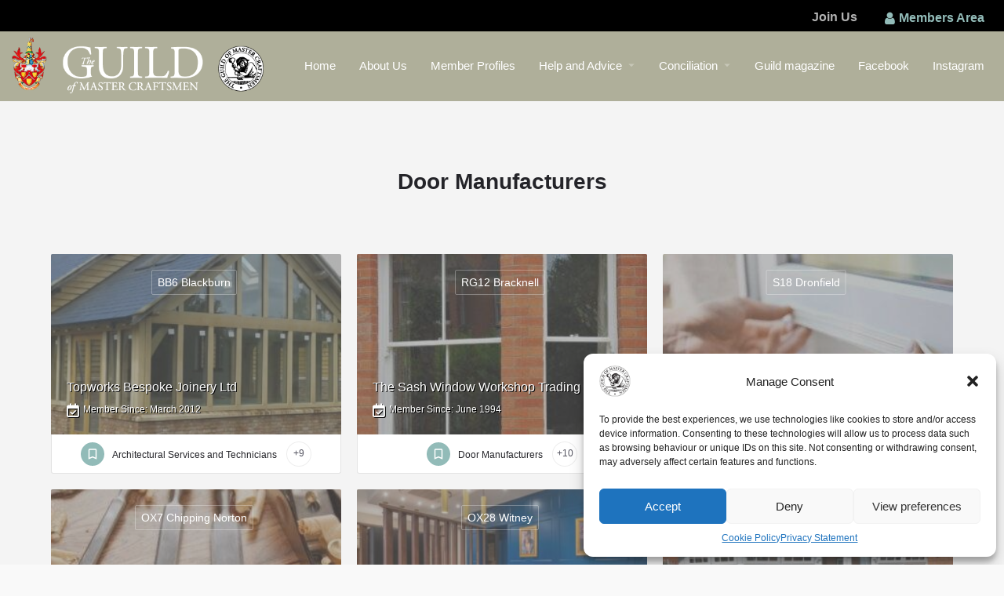

--- FILE ---
content_type: text/html; charset=utf-8
request_url: https://www.google.com/recaptcha/api2/anchor?ar=1&k=6Le9WoIUAAAAAOSMNmWKRLxn-3FV9W1cpgcy0b74&co=aHR0cHM6Ly93d3cuZmluZGFjcmFmdHNtYW4uY29tOjQ0Mw..&hl=en&v=PoyoqOPhxBO7pBk68S4YbpHZ&size=invisible&anchor-ms=20000&execute-ms=30000&cb=lzdo7lnw2dbi
body_size: 49096
content:
<!DOCTYPE HTML><html dir="ltr" lang="en"><head><meta http-equiv="Content-Type" content="text/html; charset=UTF-8">
<meta http-equiv="X-UA-Compatible" content="IE=edge">
<title>reCAPTCHA</title>
<style type="text/css">
/* cyrillic-ext */
@font-face {
  font-family: 'Roboto';
  font-style: normal;
  font-weight: 400;
  font-stretch: 100%;
  src: url(//fonts.gstatic.com/s/roboto/v48/KFO7CnqEu92Fr1ME7kSn66aGLdTylUAMa3GUBHMdazTgWw.woff2) format('woff2');
  unicode-range: U+0460-052F, U+1C80-1C8A, U+20B4, U+2DE0-2DFF, U+A640-A69F, U+FE2E-FE2F;
}
/* cyrillic */
@font-face {
  font-family: 'Roboto';
  font-style: normal;
  font-weight: 400;
  font-stretch: 100%;
  src: url(//fonts.gstatic.com/s/roboto/v48/KFO7CnqEu92Fr1ME7kSn66aGLdTylUAMa3iUBHMdazTgWw.woff2) format('woff2');
  unicode-range: U+0301, U+0400-045F, U+0490-0491, U+04B0-04B1, U+2116;
}
/* greek-ext */
@font-face {
  font-family: 'Roboto';
  font-style: normal;
  font-weight: 400;
  font-stretch: 100%;
  src: url(//fonts.gstatic.com/s/roboto/v48/KFO7CnqEu92Fr1ME7kSn66aGLdTylUAMa3CUBHMdazTgWw.woff2) format('woff2');
  unicode-range: U+1F00-1FFF;
}
/* greek */
@font-face {
  font-family: 'Roboto';
  font-style: normal;
  font-weight: 400;
  font-stretch: 100%;
  src: url(//fonts.gstatic.com/s/roboto/v48/KFO7CnqEu92Fr1ME7kSn66aGLdTylUAMa3-UBHMdazTgWw.woff2) format('woff2');
  unicode-range: U+0370-0377, U+037A-037F, U+0384-038A, U+038C, U+038E-03A1, U+03A3-03FF;
}
/* math */
@font-face {
  font-family: 'Roboto';
  font-style: normal;
  font-weight: 400;
  font-stretch: 100%;
  src: url(//fonts.gstatic.com/s/roboto/v48/KFO7CnqEu92Fr1ME7kSn66aGLdTylUAMawCUBHMdazTgWw.woff2) format('woff2');
  unicode-range: U+0302-0303, U+0305, U+0307-0308, U+0310, U+0312, U+0315, U+031A, U+0326-0327, U+032C, U+032F-0330, U+0332-0333, U+0338, U+033A, U+0346, U+034D, U+0391-03A1, U+03A3-03A9, U+03B1-03C9, U+03D1, U+03D5-03D6, U+03F0-03F1, U+03F4-03F5, U+2016-2017, U+2034-2038, U+203C, U+2040, U+2043, U+2047, U+2050, U+2057, U+205F, U+2070-2071, U+2074-208E, U+2090-209C, U+20D0-20DC, U+20E1, U+20E5-20EF, U+2100-2112, U+2114-2115, U+2117-2121, U+2123-214F, U+2190, U+2192, U+2194-21AE, U+21B0-21E5, U+21F1-21F2, U+21F4-2211, U+2213-2214, U+2216-22FF, U+2308-230B, U+2310, U+2319, U+231C-2321, U+2336-237A, U+237C, U+2395, U+239B-23B7, U+23D0, U+23DC-23E1, U+2474-2475, U+25AF, U+25B3, U+25B7, U+25BD, U+25C1, U+25CA, U+25CC, U+25FB, U+266D-266F, U+27C0-27FF, U+2900-2AFF, U+2B0E-2B11, U+2B30-2B4C, U+2BFE, U+3030, U+FF5B, U+FF5D, U+1D400-1D7FF, U+1EE00-1EEFF;
}
/* symbols */
@font-face {
  font-family: 'Roboto';
  font-style: normal;
  font-weight: 400;
  font-stretch: 100%;
  src: url(//fonts.gstatic.com/s/roboto/v48/KFO7CnqEu92Fr1ME7kSn66aGLdTylUAMaxKUBHMdazTgWw.woff2) format('woff2');
  unicode-range: U+0001-000C, U+000E-001F, U+007F-009F, U+20DD-20E0, U+20E2-20E4, U+2150-218F, U+2190, U+2192, U+2194-2199, U+21AF, U+21E6-21F0, U+21F3, U+2218-2219, U+2299, U+22C4-22C6, U+2300-243F, U+2440-244A, U+2460-24FF, U+25A0-27BF, U+2800-28FF, U+2921-2922, U+2981, U+29BF, U+29EB, U+2B00-2BFF, U+4DC0-4DFF, U+FFF9-FFFB, U+10140-1018E, U+10190-1019C, U+101A0, U+101D0-101FD, U+102E0-102FB, U+10E60-10E7E, U+1D2C0-1D2D3, U+1D2E0-1D37F, U+1F000-1F0FF, U+1F100-1F1AD, U+1F1E6-1F1FF, U+1F30D-1F30F, U+1F315, U+1F31C, U+1F31E, U+1F320-1F32C, U+1F336, U+1F378, U+1F37D, U+1F382, U+1F393-1F39F, U+1F3A7-1F3A8, U+1F3AC-1F3AF, U+1F3C2, U+1F3C4-1F3C6, U+1F3CA-1F3CE, U+1F3D4-1F3E0, U+1F3ED, U+1F3F1-1F3F3, U+1F3F5-1F3F7, U+1F408, U+1F415, U+1F41F, U+1F426, U+1F43F, U+1F441-1F442, U+1F444, U+1F446-1F449, U+1F44C-1F44E, U+1F453, U+1F46A, U+1F47D, U+1F4A3, U+1F4B0, U+1F4B3, U+1F4B9, U+1F4BB, U+1F4BF, U+1F4C8-1F4CB, U+1F4D6, U+1F4DA, U+1F4DF, U+1F4E3-1F4E6, U+1F4EA-1F4ED, U+1F4F7, U+1F4F9-1F4FB, U+1F4FD-1F4FE, U+1F503, U+1F507-1F50B, U+1F50D, U+1F512-1F513, U+1F53E-1F54A, U+1F54F-1F5FA, U+1F610, U+1F650-1F67F, U+1F687, U+1F68D, U+1F691, U+1F694, U+1F698, U+1F6AD, U+1F6B2, U+1F6B9-1F6BA, U+1F6BC, U+1F6C6-1F6CF, U+1F6D3-1F6D7, U+1F6E0-1F6EA, U+1F6F0-1F6F3, U+1F6F7-1F6FC, U+1F700-1F7FF, U+1F800-1F80B, U+1F810-1F847, U+1F850-1F859, U+1F860-1F887, U+1F890-1F8AD, U+1F8B0-1F8BB, U+1F8C0-1F8C1, U+1F900-1F90B, U+1F93B, U+1F946, U+1F984, U+1F996, U+1F9E9, U+1FA00-1FA6F, U+1FA70-1FA7C, U+1FA80-1FA89, U+1FA8F-1FAC6, U+1FACE-1FADC, U+1FADF-1FAE9, U+1FAF0-1FAF8, U+1FB00-1FBFF;
}
/* vietnamese */
@font-face {
  font-family: 'Roboto';
  font-style: normal;
  font-weight: 400;
  font-stretch: 100%;
  src: url(//fonts.gstatic.com/s/roboto/v48/KFO7CnqEu92Fr1ME7kSn66aGLdTylUAMa3OUBHMdazTgWw.woff2) format('woff2');
  unicode-range: U+0102-0103, U+0110-0111, U+0128-0129, U+0168-0169, U+01A0-01A1, U+01AF-01B0, U+0300-0301, U+0303-0304, U+0308-0309, U+0323, U+0329, U+1EA0-1EF9, U+20AB;
}
/* latin-ext */
@font-face {
  font-family: 'Roboto';
  font-style: normal;
  font-weight: 400;
  font-stretch: 100%;
  src: url(//fonts.gstatic.com/s/roboto/v48/KFO7CnqEu92Fr1ME7kSn66aGLdTylUAMa3KUBHMdazTgWw.woff2) format('woff2');
  unicode-range: U+0100-02BA, U+02BD-02C5, U+02C7-02CC, U+02CE-02D7, U+02DD-02FF, U+0304, U+0308, U+0329, U+1D00-1DBF, U+1E00-1E9F, U+1EF2-1EFF, U+2020, U+20A0-20AB, U+20AD-20C0, U+2113, U+2C60-2C7F, U+A720-A7FF;
}
/* latin */
@font-face {
  font-family: 'Roboto';
  font-style: normal;
  font-weight: 400;
  font-stretch: 100%;
  src: url(//fonts.gstatic.com/s/roboto/v48/KFO7CnqEu92Fr1ME7kSn66aGLdTylUAMa3yUBHMdazQ.woff2) format('woff2');
  unicode-range: U+0000-00FF, U+0131, U+0152-0153, U+02BB-02BC, U+02C6, U+02DA, U+02DC, U+0304, U+0308, U+0329, U+2000-206F, U+20AC, U+2122, U+2191, U+2193, U+2212, U+2215, U+FEFF, U+FFFD;
}
/* cyrillic-ext */
@font-face {
  font-family: 'Roboto';
  font-style: normal;
  font-weight: 500;
  font-stretch: 100%;
  src: url(//fonts.gstatic.com/s/roboto/v48/KFO7CnqEu92Fr1ME7kSn66aGLdTylUAMa3GUBHMdazTgWw.woff2) format('woff2');
  unicode-range: U+0460-052F, U+1C80-1C8A, U+20B4, U+2DE0-2DFF, U+A640-A69F, U+FE2E-FE2F;
}
/* cyrillic */
@font-face {
  font-family: 'Roboto';
  font-style: normal;
  font-weight: 500;
  font-stretch: 100%;
  src: url(//fonts.gstatic.com/s/roboto/v48/KFO7CnqEu92Fr1ME7kSn66aGLdTylUAMa3iUBHMdazTgWw.woff2) format('woff2');
  unicode-range: U+0301, U+0400-045F, U+0490-0491, U+04B0-04B1, U+2116;
}
/* greek-ext */
@font-face {
  font-family: 'Roboto';
  font-style: normal;
  font-weight: 500;
  font-stretch: 100%;
  src: url(//fonts.gstatic.com/s/roboto/v48/KFO7CnqEu92Fr1ME7kSn66aGLdTylUAMa3CUBHMdazTgWw.woff2) format('woff2');
  unicode-range: U+1F00-1FFF;
}
/* greek */
@font-face {
  font-family: 'Roboto';
  font-style: normal;
  font-weight: 500;
  font-stretch: 100%;
  src: url(//fonts.gstatic.com/s/roboto/v48/KFO7CnqEu92Fr1ME7kSn66aGLdTylUAMa3-UBHMdazTgWw.woff2) format('woff2');
  unicode-range: U+0370-0377, U+037A-037F, U+0384-038A, U+038C, U+038E-03A1, U+03A3-03FF;
}
/* math */
@font-face {
  font-family: 'Roboto';
  font-style: normal;
  font-weight: 500;
  font-stretch: 100%;
  src: url(//fonts.gstatic.com/s/roboto/v48/KFO7CnqEu92Fr1ME7kSn66aGLdTylUAMawCUBHMdazTgWw.woff2) format('woff2');
  unicode-range: U+0302-0303, U+0305, U+0307-0308, U+0310, U+0312, U+0315, U+031A, U+0326-0327, U+032C, U+032F-0330, U+0332-0333, U+0338, U+033A, U+0346, U+034D, U+0391-03A1, U+03A3-03A9, U+03B1-03C9, U+03D1, U+03D5-03D6, U+03F0-03F1, U+03F4-03F5, U+2016-2017, U+2034-2038, U+203C, U+2040, U+2043, U+2047, U+2050, U+2057, U+205F, U+2070-2071, U+2074-208E, U+2090-209C, U+20D0-20DC, U+20E1, U+20E5-20EF, U+2100-2112, U+2114-2115, U+2117-2121, U+2123-214F, U+2190, U+2192, U+2194-21AE, U+21B0-21E5, U+21F1-21F2, U+21F4-2211, U+2213-2214, U+2216-22FF, U+2308-230B, U+2310, U+2319, U+231C-2321, U+2336-237A, U+237C, U+2395, U+239B-23B7, U+23D0, U+23DC-23E1, U+2474-2475, U+25AF, U+25B3, U+25B7, U+25BD, U+25C1, U+25CA, U+25CC, U+25FB, U+266D-266F, U+27C0-27FF, U+2900-2AFF, U+2B0E-2B11, U+2B30-2B4C, U+2BFE, U+3030, U+FF5B, U+FF5D, U+1D400-1D7FF, U+1EE00-1EEFF;
}
/* symbols */
@font-face {
  font-family: 'Roboto';
  font-style: normal;
  font-weight: 500;
  font-stretch: 100%;
  src: url(//fonts.gstatic.com/s/roboto/v48/KFO7CnqEu92Fr1ME7kSn66aGLdTylUAMaxKUBHMdazTgWw.woff2) format('woff2');
  unicode-range: U+0001-000C, U+000E-001F, U+007F-009F, U+20DD-20E0, U+20E2-20E4, U+2150-218F, U+2190, U+2192, U+2194-2199, U+21AF, U+21E6-21F0, U+21F3, U+2218-2219, U+2299, U+22C4-22C6, U+2300-243F, U+2440-244A, U+2460-24FF, U+25A0-27BF, U+2800-28FF, U+2921-2922, U+2981, U+29BF, U+29EB, U+2B00-2BFF, U+4DC0-4DFF, U+FFF9-FFFB, U+10140-1018E, U+10190-1019C, U+101A0, U+101D0-101FD, U+102E0-102FB, U+10E60-10E7E, U+1D2C0-1D2D3, U+1D2E0-1D37F, U+1F000-1F0FF, U+1F100-1F1AD, U+1F1E6-1F1FF, U+1F30D-1F30F, U+1F315, U+1F31C, U+1F31E, U+1F320-1F32C, U+1F336, U+1F378, U+1F37D, U+1F382, U+1F393-1F39F, U+1F3A7-1F3A8, U+1F3AC-1F3AF, U+1F3C2, U+1F3C4-1F3C6, U+1F3CA-1F3CE, U+1F3D4-1F3E0, U+1F3ED, U+1F3F1-1F3F3, U+1F3F5-1F3F7, U+1F408, U+1F415, U+1F41F, U+1F426, U+1F43F, U+1F441-1F442, U+1F444, U+1F446-1F449, U+1F44C-1F44E, U+1F453, U+1F46A, U+1F47D, U+1F4A3, U+1F4B0, U+1F4B3, U+1F4B9, U+1F4BB, U+1F4BF, U+1F4C8-1F4CB, U+1F4D6, U+1F4DA, U+1F4DF, U+1F4E3-1F4E6, U+1F4EA-1F4ED, U+1F4F7, U+1F4F9-1F4FB, U+1F4FD-1F4FE, U+1F503, U+1F507-1F50B, U+1F50D, U+1F512-1F513, U+1F53E-1F54A, U+1F54F-1F5FA, U+1F610, U+1F650-1F67F, U+1F687, U+1F68D, U+1F691, U+1F694, U+1F698, U+1F6AD, U+1F6B2, U+1F6B9-1F6BA, U+1F6BC, U+1F6C6-1F6CF, U+1F6D3-1F6D7, U+1F6E0-1F6EA, U+1F6F0-1F6F3, U+1F6F7-1F6FC, U+1F700-1F7FF, U+1F800-1F80B, U+1F810-1F847, U+1F850-1F859, U+1F860-1F887, U+1F890-1F8AD, U+1F8B0-1F8BB, U+1F8C0-1F8C1, U+1F900-1F90B, U+1F93B, U+1F946, U+1F984, U+1F996, U+1F9E9, U+1FA00-1FA6F, U+1FA70-1FA7C, U+1FA80-1FA89, U+1FA8F-1FAC6, U+1FACE-1FADC, U+1FADF-1FAE9, U+1FAF0-1FAF8, U+1FB00-1FBFF;
}
/* vietnamese */
@font-face {
  font-family: 'Roboto';
  font-style: normal;
  font-weight: 500;
  font-stretch: 100%;
  src: url(//fonts.gstatic.com/s/roboto/v48/KFO7CnqEu92Fr1ME7kSn66aGLdTylUAMa3OUBHMdazTgWw.woff2) format('woff2');
  unicode-range: U+0102-0103, U+0110-0111, U+0128-0129, U+0168-0169, U+01A0-01A1, U+01AF-01B0, U+0300-0301, U+0303-0304, U+0308-0309, U+0323, U+0329, U+1EA0-1EF9, U+20AB;
}
/* latin-ext */
@font-face {
  font-family: 'Roboto';
  font-style: normal;
  font-weight: 500;
  font-stretch: 100%;
  src: url(//fonts.gstatic.com/s/roboto/v48/KFO7CnqEu92Fr1ME7kSn66aGLdTylUAMa3KUBHMdazTgWw.woff2) format('woff2');
  unicode-range: U+0100-02BA, U+02BD-02C5, U+02C7-02CC, U+02CE-02D7, U+02DD-02FF, U+0304, U+0308, U+0329, U+1D00-1DBF, U+1E00-1E9F, U+1EF2-1EFF, U+2020, U+20A0-20AB, U+20AD-20C0, U+2113, U+2C60-2C7F, U+A720-A7FF;
}
/* latin */
@font-face {
  font-family: 'Roboto';
  font-style: normal;
  font-weight: 500;
  font-stretch: 100%;
  src: url(//fonts.gstatic.com/s/roboto/v48/KFO7CnqEu92Fr1ME7kSn66aGLdTylUAMa3yUBHMdazQ.woff2) format('woff2');
  unicode-range: U+0000-00FF, U+0131, U+0152-0153, U+02BB-02BC, U+02C6, U+02DA, U+02DC, U+0304, U+0308, U+0329, U+2000-206F, U+20AC, U+2122, U+2191, U+2193, U+2212, U+2215, U+FEFF, U+FFFD;
}
/* cyrillic-ext */
@font-face {
  font-family: 'Roboto';
  font-style: normal;
  font-weight: 900;
  font-stretch: 100%;
  src: url(//fonts.gstatic.com/s/roboto/v48/KFO7CnqEu92Fr1ME7kSn66aGLdTylUAMa3GUBHMdazTgWw.woff2) format('woff2');
  unicode-range: U+0460-052F, U+1C80-1C8A, U+20B4, U+2DE0-2DFF, U+A640-A69F, U+FE2E-FE2F;
}
/* cyrillic */
@font-face {
  font-family: 'Roboto';
  font-style: normal;
  font-weight: 900;
  font-stretch: 100%;
  src: url(//fonts.gstatic.com/s/roboto/v48/KFO7CnqEu92Fr1ME7kSn66aGLdTylUAMa3iUBHMdazTgWw.woff2) format('woff2');
  unicode-range: U+0301, U+0400-045F, U+0490-0491, U+04B0-04B1, U+2116;
}
/* greek-ext */
@font-face {
  font-family: 'Roboto';
  font-style: normal;
  font-weight: 900;
  font-stretch: 100%;
  src: url(//fonts.gstatic.com/s/roboto/v48/KFO7CnqEu92Fr1ME7kSn66aGLdTylUAMa3CUBHMdazTgWw.woff2) format('woff2');
  unicode-range: U+1F00-1FFF;
}
/* greek */
@font-face {
  font-family: 'Roboto';
  font-style: normal;
  font-weight: 900;
  font-stretch: 100%;
  src: url(//fonts.gstatic.com/s/roboto/v48/KFO7CnqEu92Fr1ME7kSn66aGLdTylUAMa3-UBHMdazTgWw.woff2) format('woff2');
  unicode-range: U+0370-0377, U+037A-037F, U+0384-038A, U+038C, U+038E-03A1, U+03A3-03FF;
}
/* math */
@font-face {
  font-family: 'Roboto';
  font-style: normal;
  font-weight: 900;
  font-stretch: 100%;
  src: url(//fonts.gstatic.com/s/roboto/v48/KFO7CnqEu92Fr1ME7kSn66aGLdTylUAMawCUBHMdazTgWw.woff2) format('woff2');
  unicode-range: U+0302-0303, U+0305, U+0307-0308, U+0310, U+0312, U+0315, U+031A, U+0326-0327, U+032C, U+032F-0330, U+0332-0333, U+0338, U+033A, U+0346, U+034D, U+0391-03A1, U+03A3-03A9, U+03B1-03C9, U+03D1, U+03D5-03D6, U+03F0-03F1, U+03F4-03F5, U+2016-2017, U+2034-2038, U+203C, U+2040, U+2043, U+2047, U+2050, U+2057, U+205F, U+2070-2071, U+2074-208E, U+2090-209C, U+20D0-20DC, U+20E1, U+20E5-20EF, U+2100-2112, U+2114-2115, U+2117-2121, U+2123-214F, U+2190, U+2192, U+2194-21AE, U+21B0-21E5, U+21F1-21F2, U+21F4-2211, U+2213-2214, U+2216-22FF, U+2308-230B, U+2310, U+2319, U+231C-2321, U+2336-237A, U+237C, U+2395, U+239B-23B7, U+23D0, U+23DC-23E1, U+2474-2475, U+25AF, U+25B3, U+25B7, U+25BD, U+25C1, U+25CA, U+25CC, U+25FB, U+266D-266F, U+27C0-27FF, U+2900-2AFF, U+2B0E-2B11, U+2B30-2B4C, U+2BFE, U+3030, U+FF5B, U+FF5D, U+1D400-1D7FF, U+1EE00-1EEFF;
}
/* symbols */
@font-face {
  font-family: 'Roboto';
  font-style: normal;
  font-weight: 900;
  font-stretch: 100%;
  src: url(//fonts.gstatic.com/s/roboto/v48/KFO7CnqEu92Fr1ME7kSn66aGLdTylUAMaxKUBHMdazTgWw.woff2) format('woff2');
  unicode-range: U+0001-000C, U+000E-001F, U+007F-009F, U+20DD-20E0, U+20E2-20E4, U+2150-218F, U+2190, U+2192, U+2194-2199, U+21AF, U+21E6-21F0, U+21F3, U+2218-2219, U+2299, U+22C4-22C6, U+2300-243F, U+2440-244A, U+2460-24FF, U+25A0-27BF, U+2800-28FF, U+2921-2922, U+2981, U+29BF, U+29EB, U+2B00-2BFF, U+4DC0-4DFF, U+FFF9-FFFB, U+10140-1018E, U+10190-1019C, U+101A0, U+101D0-101FD, U+102E0-102FB, U+10E60-10E7E, U+1D2C0-1D2D3, U+1D2E0-1D37F, U+1F000-1F0FF, U+1F100-1F1AD, U+1F1E6-1F1FF, U+1F30D-1F30F, U+1F315, U+1F31C, U+1F31E, U+1F320-1F32C, U+1F336, U+1F378, U+1F37D, U+1F382, U+1F393-1F39F, U+1F3A7-1F3A8, U+1F3AC-1F3AF, U+1F3C2, U+1F3C4-1F3C6, U+1F3CA-1F3CE, U+1F3D4-1F3E0, U+1F3ED, U+1F3F1-1F3F3, U+1F3F5-1F3F7, U+1F408, U+1F415, U+1F41F, U+1F426, U+1F43F, U+1F441-1F442, U+1F444, U+1F446-1F449, U+1F44C-1F44E, U+1F453, U+1F46A, U+1F47D, U+1F4A3, U+1F4B0, U+1F4B3, U+1F4B9, U+1F4BB, U+1F4BF, U+1F4C8-1F4CB, U+1F4D6, U+1F4DA, U+1F4DF, U+1F4E3-1F4E6, U+1F4EA-1F4ED, U+1F4F7, U+1F4F9-1F4FB, U+1F4FD-1F4FE, U+1F503, U+1F507-1F50B, U+1F50D, U+1F512-1F513, U+1F53E-1F54A, U+1F54F-1F5FA, U+1F610, U+1F650-1F67F, U+1F687, U+1F68D, U+1F691, U+1F694, U+1F698, U+1F6AD, U+1F6B2, U+1F6B9-1F6BA, U+1F6BC, U+1F6C6-1F6CF, U+1F6D3-1F6D7, U+1F6E0-1F6EA, U+1F6F0-1F6F3, U+1F6F7-1F6FC, U+1F700-1F7FF, U+1F800-1F80B, U+1F810-1F847, U+1F850-1F859, U+1F860-1F887, U+1F890-1F8AD, U+1F8B0-1F8BB, U+1F8C0-1F8C1, U+1F900-1F90B, U+1F93B, U+1F946, U+1F984, U+1F996, U+1F9E9, U+1FA00-1FA6F, U+1FA70-1FA7C, U+1FA80-1FA89, U+1FA8F-1FAC6, U+1FACE-1FADC, U+1FADF-1FAE9, U+1FAF0-1FAF8, U+1FB00-1FBFF;
}
/* vietnamese */
@font-face {
  font-family: 'Roboto';
  font-style: normal;
  font-weight: 900;
  font-stretch: 100%;
  src: url(//fonts.gstatic.com/s/roboto/v48/KFO7CnqEu92Fr1ME7kSn66aGLdTylUAMa3OUBHMdazTgWw.woff2) format('woff2');
  unicode-range: U+0102-0103, U+0110-0111, U+0128-0129, U+0168-0169, U+01A0-01A1, U+01AF-01B0, U+0300-0301, U+0303-0304, U+0308-0309, U+0323, U+0329, U+1EA0-1EF9, U+20AB;
}
/* latin-ext */
@font-face {
  font-family: 'Roboto';
  font-style: normal;
  font-weight: 900;
  font-stretch: 100%;
  src: url(//fonts.gstatic.com/s/roboto/v48/KFO7CnqEu92Fr1ME7kSn66aGLdTylUAMa3KUBHMdazTgWw.woff2) format('woff2');
  unicode-range: U+0100-02BA, U+02BD-02C5, U+02C7-02CC, U+02CE-02D7, U+02DD-02FF, U+0304, U+0308, U+0329, U+1D00-1DBF, U+1E00-1E9F, U+1EF2-1EFF, U+2020, U+20A0-20AB, U+20AD-20C0, U+2113, U+2C60-2C7F, U+A720-A7FF;
}
/* latin */
@font-face {
  font-family: 'Roboto';
  font-style: normal;
  font-weight: 900;
  font-stretch: 100%;
  src: url(//fonts.gstatic.com/s/roboto/v48/KFO7CnqEu92Fr1ME7kSn66aGLdTylUAMa3yUBHMdazQ.woff2) format('woff2');
  unicode-range: U+0000-00FF, U+0131, U+0152-0153, U+02BB-02BC, U+02C6, U+02DA, U+02DC, U+0304, U+0308, U+0329, U+2000-206F, U+20AC, U+2122, U+2191, U+2193, U+2212, U+2215, U+FEFF, U+FFFD;
}

</style>
<link rel="stylesheet" type="text/css" href="https://www.gstatic.com/recaptcha/releases/PoyoqOPhxBO7pBk68S4YbpHZ/styles__ltr.css">
<script nonce="lJdw0wA_04TUQd3niX0hBg" type="text/javascript">window['__recaptcha_api'] = 'https://www.google.com/recaptcha/api2/';</script>
<script type="text/javascript" src="https://www.gstatic.com/recaptcha/releases/PoyoqOPhxBO7pBk68S4YbpHZ/recaptcha__en.js" nonce="lJdw0wA_04TUQd3niX0hBg">
      
    </script></head>
<body><div id="rc-anchor-alert" class="rc-anchor-alert"></div>
<input type="hidden" id="recaptcha-token" value="[base64]">
<script type="text/javascript" nonce="lJdw0wA_04TUQd3niX0hBg">
      recaptcha.anchor.Main.init("[\x22ainput\x22,[\x22bgdata\x22,\x22\x22,\[base64]/[base64]/MjU1Ong/[base64]/[base64]/[base64]/[base64]/[base64]/[base64]/[base64]/[base64]/[base64]/[base64]/[base64]/[base64]/[base64]/[base64]/[base64]\\u003d\x22,\[base64]\x22,\x22wrITw5FBw6PDkn/[base64]/DtsKZw7PDtiLCvcKCw5rCmkrDqsKewpUvTVdjEk4mwpjDtcO3azjDkBETZcOGw69qw4EAw6dRJWnCh8OZLE7CrMKBPsOXw7bDvRNyw7/CrF1lwqZhwpzDgRfDjsOzwotEGcKAwqvDrcOZw5HCtsKhwopmPQXDsC5Wa8O+wozCucK4w6PDhcKUw6jCh8KjB8OaSG3CmMOkwqw6MUZ8GcOlIH/CvcKewpLCi8O+S8KjwrvDgVXDkMKGwpDDpFd2w73ClsK7MsOvJsOWVF9wCMKnSz1vJhvChXV9w5ZgPwlBG8OIw4/DjknDu1TDpcOzGMOGasOWwqfCtMK+wo3CkCc0w5hKw70nZmccwp7Dp8KrN28zSsOdwo9zQcKnwoHCvzDDlsKNP8KTeMKCQMKLWcKlw7ZXwrJww6UPw644wrELeTPDgxfCg0BVw7Atw6MsPC/CssK7woLCrsOcP3TDqTzDtcKlwrjCuAJVw7rDpcKqK8KdZsOOwqzDpWBmwpfCqCzDpsOSwpTCrsKeFMKyABc1w5DCkUFIwog1woVWO0hWbHPDt8OrwrRBdhxLw6/CmDXDijDDqDwmPkBULQAswp50w4fCv8Oowp3Cn8KRZcOlw5cjwp0fwrEmwq3DksOJwqLDhsKhPsKnIDs1XERKX8O9w5dfw7Mmwp06wrDCswY+bFdEd8KLJsK7SlzCpcOiYG5fwrXCocOHwqDCpnHDlVLClMOxwpvCsMKxw5M/wqzDu8OOw5rCgwV2OMKYwqjDrcKvw5YQeMO5w6DCscOAwoAEHsO9EgLCk08ywoHCg8OBLH/DpT1Ww5NxZCp/Z3jChMO5QjMDw65owoMoZD5Namgkw5jDoMKgwoVvwoYcBnUPRsKYPBhCI8KzwpPChcKdWMO4WsOew4rCtMKOHMObEsKtw50LwroFwqrCmMKnw5UFwo5qw6TDm8KDI8KOR8KBVz7DisKNw6AnMEXCosOuDm3DrzPDgXLCqVUlbz/[base64]/RcOywoXDssOPH8KBwrbDsMOlw7omXsOHwqw7w6/[base64]/[base64]/[base64]/wrw8EkEqw7bConfCt2jDssKIw79iw7Y6UsOXw5MrwpfCgsKBEX/Do8OcSMKMHMK5w4PDhcOnw6HCkBHDlx8zLSLCiQxaC0vCqMOWw6wewq3DhcKxw4HDiSAqwpY7EmbDjRoPwrnDvxDDpU5ZwrrDgGbDtCzCrMKGw4oeLcOSEcKbw7zDhcK+WE4/w7bDjMOZExM7VsOXRwLDhgQmw4nCv1JgacOrwrByORDDu1ZCw7/Dr8ORwrYvwr5uwq7DlcODwoxhIXDCnBBKwpFsw7PCisObWsKmw47DoMKaMQ1vw4guMsKwID/DmVJbWn/[base64]/[base64]/[base64]/DtGhJJcOFw7jDv8KqwpQ9w57Cr3dyKsKJX8Klwqprw4jDnMOWw73CjsKSw6/DqMOtUlHDiRlwTsOER0hxMsOyFMKpw7vDn8OPQ1TChlLDhV/[base64]/CrUEKwq5BaVvCvRXDjAfDtcOiw5nDgT9tBsO9w5/DocO/OHQKeHd2wowcY8OPwq/[base64]/ChMKuX8Kxw75WwofCucKQC07Cq8OTZm53wpBDQzvCrUnDmg3Cg1TCsm80w6wHw44Qw6ZZw6wWw7zDlMO2QcKYdcKPwpvCrcO4wpdZSMOhPC/CncKKw7rCp8KpwrZPCGzDmwXClsOhbX4Yw5HDlcOTNCTCkVPCtG5Gw4rCqcOOUBgKaVk2wpoNw7fCqxAww5F0U8OGwqYWw5Ahw4nCmCpuwrp7wovDolBREMKJPsOFEUjDjn1VesODwrpdwobCr2pXwpJXwpAOdMKPw6lxwo/Dg8KlwqIFQU7DpFTCqsOqSmfCscO7QHLCkMKYwrFZfm8lZyxLw5M8OsKEAEt3PFlIMsOwEcKVw6pCdAnDrjdEwpQrw48Cw7nCkDLCmsOadQY4JsK2SARtYhXDjFF2csKyw5IgZcOvXErCh20ALxbDi8Oew43DmsKKw7zDuEDDrcK9LGjCsMOXw57DjcKaw4xEDgU/w65fAcOFwpJkw5o3J8KHcGnDisKXw6vDrcOowqDDuQ1Zw6AsOMOqw6vCvhbDpcOqTsO3w4JBw6Yrw6h1wrd0Zn7DkmwFw6chRcONw5wuEsKRP8O2DhwYw5jCrT3DgA7ChWfCilHCq3/CgUUUCnvCpWvDoRJ1TsOHwpQGwrFdwoIZwqFPw5htSsOTBhDDlEZTCcK/w5twZQVKwrUFC8Krw5A3w6HCtcO9w7pwAsOPwq0iJMKZwr/DgsKpw4TCjG1PwrDCpjA8L8KhAMO1QMK4w61mwqosw59QYmHCicOuMHLCi8KTDl1uw4fDlxcfeSTDmsOVw6cYwqwuEAp3ZsOLwrbDpW/Dq8OqU8KgfsKzLsOiYFjCmMOLw7TDnyAHw5TDpMKbwrTDkSlBwpLClMK4w75ow4Riw6/[base64]/[base64]/w6nCpknCv8OXw7Q8wqLDncOrw4HCv3pCw5TClX90YsOObh5NwozDisOHw6PDiGpWb8K7eMKIw5MEDcOFNFUew5UTacObw5xaw5IZw5DCt0Mmw7jDusKEw5DDm8OOeEAyL8OhHgnDnEbDtihowrLCn8K5wojDvWPDusOkGF7Cm8KLwp7DqcOWSA/Dl1TCnVVGwq3DicKufcKrXcK8wpxsw4/DtMKww70QwqXDsMKaw5zDm2HCo1MKEcKtwps/[base64]/DhyvDl8K5wpF2wqjCn8ODw74KQmsQN8OHdBQ6wqrCr1JvbxYiQMOAYcKtwpnDgiRuwobDuDx1w6zDtcOMwoR4wrnCt3PCjirCtcKrfMK7KsOKw5EcwrxuwovCk8O5fkVOdj3CjcK0w79ZwpfCijwyw6NZEsKfwpjDqcOMGMO/wo7DoMK5w5E0w49pJns9wogHAQ7CjU7Ds8OfFRfCoEPDqRFuf8O2wrLDmEEUw4vCsMKaJU1Xw5jDrcOMV8K9NGvDt17CiRwmwpBKbhHCncOxw4YxIEzCrz7CpsOoOWDDnsK/FDZqFcOxGh9mwpHDvMODW2kqw5puQgo/w6AWKwvDmcKrwp0xJMOJw7rCssOBSirCo8Okw6HDhgTDt8Olw7sxw5YaeFTDj8OoB8OnADLCt8KpTGTCssO8w4duckhrwrcADRRvVMK/w7wgwqbCscKaw5tNXSDDnWQOwpQLw5sLw4giw68Ww5LCh8OPw78JPcKiPibDpMKZw7lxwovDrmvDgsKmw5sHIUBgw6bDt8KSw5tvJDFow7fCo2XCkMOTa8OAw4rClF9Jwqtkw6MRwovCjcKgw7d6QlTCjhjDqQPChcKif8KwwqpJw6vDisOvBDjDsnjCh3fDjm/CnsO6TcORe8K/[base64]/[base64]/Dn8KxMjx2wqgpwq5UwrjDv8KVTH4UGMKUwrTCkWnDoy/Ck8OQwrnCl3Z9bgQUwrdBwo7CnWDDjkPCiRBWwo7DvE3DqXjCmBDDncOPw6YJw4dcIUbDgcKFwow8wqwPI8Knw77DgcOTwrXCtgZbwp/[base64]/[base64]/w54pw7HCksOxX8ORPcO/bcKyUsKzwqkSIcKeEkM0J8KDw7nCusKmwr3CmMKew4fCjMO7GEZ9E0zChcOTKm9Ofyo5WjFhw5bCsMKAHArCtMOJOGnCm3sUwpIaw4XCjsK6w6FoBMOgwrkEVxvCjsKIw7RROxDDoHtuw4fCrsOyw7bCvz/DvFPDusKzwrwyw5EjRDg9w7nCvwrDsMKBwqdLw4LCj8O3WsOww69Nwr5Jwp7DmlnDoMOhHFLDt8OWw4/Dt8OMfsKpw71wwpkDbxcuMw1KFkfDlnpfwq4iwqzDqMKow4bDisOldcO9w60pa8K4RMK3w4zChmwaNRnCvn7DmBnDlcOuw7zDqMOewr1Tw6A2fRbDkg/Cq1vCg0/[base64]/w7xKA8Ohw7xPwplMZExWwociw5PDjMO5w6p9wp7CsMKSwr5xw6/Dj0PDoMOpwpfDlUofbsK2w5TDi1ECw6B4acKzw5c/BMKIIw9zwrA2RsO0Njxfw71Tw4Q1wqtTQx5fDjLDpMOLeizCgAgww4HDpsKPw4nDlx/DsCPCrcOow5kCw63DunRmKMO8w64Gw77CkRDDnDjCmMO1wq7CrRbCjMKjwr/Cu2nDhcOFwq3CisKGwpPCql0weMOww4Iew5nCgcKff03Co8KQC1jDr1zDrRYuw6nCsSDDui3DgcKQCR7Cg8OGw6c3WsKoJlECGQ7CrQ0+wr4AAQnCnx/[base64]/DoDQ9w77Cjz3ChMODw7sCbBA9BMKELWzDkcKJwqI4TDfCokUOw4PDhcKvQsO/FQjDlykww4gawpQCKsOgKcO6w7/CjcOtwrlkHzxwK1zCiDTDuj7Dk8OIw7ALbcO4wq3Dn3k7PVDDomLDlsKFw7PDkjcew5PCtMOxEsO8Am4Iw6vCgGMuwrxOXsOYwojCgHzCusOUwrt8AcO6w6HClwXDuS/Dh8KEC3BkwoZMPmdAXcK2wpgCJgrCm8Ohwr8+w7DDucKtCR8FwpVywovDocKyYytCUMKrBE1owogtwq/Cp314B8Ksw4IlJ1dzLVtgMmI8w7Y1ScO/LMOMaXLCq8O4WC/DtWLCiMOXVcO6OSAQZsK7w6EaZ8OKawvCncOYPcObw7hewqQrXnnDvsKAU8KRTRrCn8Kvw5Y0w6MSw5fCrsOHw4hjRVMqH8KZw6USaMOtwoc4w5kJwpR7fsKWfCbDkcOWMcKBB8OMPg/DusOWwrTCvsKbWw0fwoHCrSkWXyTDgX3Cvxorw7XCoAzCnRZzaHPCvhpswqDDlsKBw5XDtCx1w6TDm8OvwoPClg0RZsK0wql3w4ZOdcOjfADCh8OyYsK2JnTCgsKQwqkJwo1bPMKGwq3CjTEtw4vDqcOmLj/CmUQzw5FHw4rDvcOfw5Mxwr3CnkIow6gmw5s1ZG7ChMOFLsOvHMOaLsKcW8KYCntiSANdUVvCm8O4w4zCnSJOwqJOwrPDvcOTVMKHwojCoQU/wrFyf13DgQXDrFw3w64GGyXDoQ4bwrFvw59qH8OGTmJPw4kPeMOxc244w7Fmw43Cqkozw4RzwqFow5vDg24PBjw3IsKURcOTacKpfDIWQsOmwrPCscOAw5k6MMKXPsKWw77DqcOqNsOWw5TDiiJLCcK/CjUcesO0w5ZkUijDn8Kpwq5JRH1Owq1WYMORwo4dbsO0wrvDuXgvY1IXw406w40dGXEBV8OdZcKaGRPDhMKRwojCrUhdB8KLUFQTwpbDgsKoOcKEfcKiwqFJwqrDsDUDwrYdTF/Ds2khw4UoQz7Cs8O4chF/[base64]/DpX1TY8OAdsOzwqFYw7bDliLDgcOhb8Otw4c7biwYw7c2wql5b8Kgw5oQJSA3w7fCvG8XRsO4DBTCgRpLwpgCWBHDm8OpbcOAw5vCp0geworCjsKCL1HDmA1MwqIFOsKhBsKHTxc2JMOww47CoMOUZT4/QxM8wojDpiTCtkTDu8OJSyljI8KmBMO4wrxuAMOPw43ClwTDmF7CiB3CilpFw4ZsQlovw7nCjMOpN0HDscK/wrHDozNYwr8dw6PCnCfCmMKILcK/wqLDjsKAw5zDjnDDnMOvw6FKGVfCj8Kewp7Djypfw7lhHDfCngpXbMOww6zDj2Bdw6ZvHl/Dv8KoSkZlcVhWw5HCpsOBVE7CpwUswq4sw5XCqcOETcKgBcK2w4Raw4RgN8KBwrTCk8K4axXCi1/DhRAmw6zCvRtXMcKfRiVzG0BdwqbCtMKoIWJdWhbCj8Kdwo9Ww43Cg8OjesOPXcKpw43Crh9HMgbDhQ08wpsbwoDDu8OTXghfwrPCuEpsw4TDscOjE8OzRcKGXFhSw7DDiATCrlnCul1zWcKowrByUgcuwrUCTRPCpgI0dcOVwq/Cs0J2w43CmRzCvMOGwrHDpRrDvMKzJcKUw7TCpjXDj8OUwpfDjn/CtSV4wr45woMYEGbCpsOZw4HCqsOoTsOwNQPCt8KHTBQ6woMAanHDtyXCm1sxP8O9c3zDkQHCtsOVwrDCsMKhW1AjwprDs8KqwqwXw4ADwqrDog7Cq8O/w5E4w5c+wrNEwrItHMKfHRfDncOwwpbCpcOfHMKAwqPDpysNL8K6UXLDiUdKYcKZOMOLw7B2XlJtw5Rowq7CqcK/SGDDs8KaPcKiA8Ofw6nCkCxracK+wpFxDl/CgRXChjLDmMK1wosNBErDvMKCw6rDqDppcMOdwqfDssKEG2bDocO2wpgDNldrw7s6w6fDvcOqEMOpwo/[base64]/[base64]/DumgbD8Oxw6nDrcKkNmNfw6zCuXDDkBbDkQPCl8OMYAR8ZsOWRsOlwpscwqfCty3DlcO9w7XCl8KPw4wOZ08dWsOhYw7CkcONFCB8w5sYwpLDq8ObwqHCmMOYwpHCoSx6w6nDocK6wpNewrTDkQdtwp/Dg8KEw48WwrMoFsKLM8Oow7DCmGpBHnFTw4vCgcOmwpXCmQ7DmBPDonfCr2vCuUvDiUcYw6UUVAXDtsOaw4LCqsO9w4ZqGm7Co8Kaw4jDk399HMOSw53CkzZywpdWIQ9wwpgfezfDgCNrw7ItL0pdwq7CmEMQw6tuO8KKWATDi0bCmcOgw5/Dl8KOe8KuwqYTwr7CpsKwwpp7M8OQwr3ChcKRK8KRdQXDi8KSAAHDgENgM8KFwqTCp8OfR8KjQMKwwqnCs2rDjxTDphrChBzCv8OoMhIow7FqwqvDgMK8PlfDjifCkWEEw6HCt8K2EMOFwoAGw5cjwpbCh8O8eMOrL0LDg8OHw6DDmRjDul/DlcK/wo5dOsO0FlUXV8KcDcKsNsOlLWQoM8Kmwr4VT2HCtMKhHsOBw684w6wZVyQgwp1dwrvCiMK4ecK1w4NKw7HCosO6wonDuWoMYMKCwpHCu0/CnsOPw7U7wqVVw4nCi8Odw7LDji1gwrM8wrlDw4HDvwTDn0ocZH1wP8Kywo5YbMObw7TDtUPDocObw7NVQMObVGjDpsKrLyQubDwtwo1WwrBvVBvDhMOGeE/DtMK7anoMwpRxLcOTw77CrgzChEzCiwHDo8KBwovCgcOTTMKSbDnDrVBuw6lJZsOTw5I2wqgrC8OYGzLDvsKURMKtw6DDu8KGe3weFMKVw7DDhUtUwqbCjwXCpcOOJMO6NgzDhV/[base64]/CucOZwrsmwr8KwqPDn2B7Z3LDnyfCkVJXAQsmYcKgwoNTbsOXw6XCisO3SMKlwqPCscKrSkprGXTClsOVw5dOOFzDjxgCIglbA8OMXX/DkMKSw5hDRB9VMFLDrMKIU8KAMsKxwo/CjsOSK2LDoETDuDMuw6vDh8O8fHjCvy4mXlrDnzQNw40gC8OnHGTDuUDDt8ONTUIKTgXChBlXwo9BelhywqpYwrUYTWPDi8OAwpnCrl4jbcK4GcK6ecOsTGAxFsKjKMKVwr4nwp/[base64]/CvUUWRyt7bMKFw7PCpcOAO8OrTMOjbcKQPW1RZlR1w5bCgsOfPkFXw53DkEPCvMOGw6LDqlzCnEEdw45pwqs5D8KBwqvDl2oHwrfDmkLCvsKKMsKqw5YYEsOzchJhTsKOw4Z9wqnDpTzDm8Kew6fCk8OEwrIFw7fCj13Ds8K7MsKOw7zCjsORwr/CkWzCoAJ4cEnClAYpw7QQw4bCqy7DtcKww5fDoR4SNMKGwovDgMKpAcOgwpEZw4/DlcOww7DDjcOqwpjDscOcFz4VRSAvw65qJMOCLMKUVyBaXXt8w7nDncKUwptywq3DqxNdw4Y6w7jCsnDDlB87w5LDgRbCrMO/[base64]/w4Yyw7DCrcO7BHkYw6fCsyQCw77DoF9Pwr1XwptFXWDCjMOPw57CicK2ViPChl3CpsOXHcO8wpxDfUzDkl3DjXUHPcOdw5FzRsKpMArCgnbCqh5Sw7xnciPDksKLwqEHw7/DhUXDj0p/LzNzNMOjeDEKw7JjJsObw5B7w4d5UFEPw70Uw4jDocOZK8O9w4jCmy3DrmsyQVPDi8KmLnFpw4bCth/CrsKuwp4TZRHDiMO+HDvCtMOdPk0nIsKrQcKhwrFIaEHDmcKmw7PDuArCqcO1YMKOU8KveMOOdyo7DsKswqTDqV42wo0LN2/DswzDum7Cp8O6FjwXw43Dl8OkwrrCo8OAwpEiwq5xw61Zw7wrwoYgwp/Cl8KhwrF7woRHVmrCrcKEwpQ0wo5Fw5VoPsOWFcKTw7vCusOKwrQdI1bDqsOAw4zCp2PDjcKAw6HCjsOBwoopS8OSZcKyd8ORcMKGwoAQcMOwWwtAw5rDrgorw5wZw47CkRjCkcODTcO6CQrDlsKqw7LDsCNSwp44MiIFw409XcK/YcOxw51vfDF9woBkHD7CoVB6S8KEYgw3bsKmw4LChyxwSMKufMKGVcOBCDvDrljDhcKewqjCncKswrPDk8O1UcKdwo46S8Ojw5pzwrfCrwsdwol0w5zDpCnDigcVG8OGKMOnVypXwqxZOcKaAcK6fAh+VS3DmSzClRXDhg/CoMO6b8OXw47DrzNNw5AQSsK4Ug/Cj8OywodFbWsywqM3w7wfMsOkwo1LHG/DpmcLwpJgw7dlC0Zqw6/Dm8OMcUnCmR/[base64]/DvcOzB8KfIcOUw6LCmMOfVGjClMKdwrXDijp5w514w73DqMKNMsKXU8KFdQ45w7c1VsK6TV9Aw6/[base64]/w7HDs2FFLwLCkBNbeMOlC8Kmw6fDvMOJw47CsjDDkinDj3tPwprDtTXClcOawrvDsD3Dr8KlwrlQw5Zxw4M8wrcvPy7Drx/DnX1gw6zChXoBJ8OKwpZjw4w4KcOYw7nDlsOVM8KRw6vDkzvCrxDDhQLDmcK7dRsjwqB/XCEbwrDDpXIuGBnChMKoEMKIG2rDvMODUsOoU8K8bljDgjXCrsOTbEgkRsOydcKTwpnDqnrDsUkNwrLDlsO/UsOnw4/[base64]/w5drw4DDu8OWwrUgUD7CucK4wqkmwp9Lwr/Cs8KcwpvDh25ORjl+w65DGnE5ByrDpcKrw6l8YEFzVxUKwqLClHbDiWzChjPCp3/[base64]/Cp3BSw4hbWmfCqBDDiMKLwr7CkU0jDSfDp8OZwo08w4bClMO5wqvDlXHDo0gqClR/GcO+wp4oOcOrw5fDlcKOdMK9TsKDwqAvwqnDt3TCk8K4XkU3JyLDksKlVMOjwqrDuMORckjCtwjCoH1sw7HCq8Ksw5ISwo3CjH/Dql/[base64]/CvMOew5/[base64]/[base64]/Cq8O9VsOATT7CjsO5wpLDnMKIw7Itw7fCgsOAwpHDqHRHwpRqLXjDr8Kbw5bCvcKwLRNCFwkDwqsJT8KLwpFgK8OdwrnDhcORw6HCmcKlw5YUw6jCvMOywrkwwq14wrfDiSwnV8OlSUFuwrrDgsObwqtVw6J2w6bDhRA/RMOnMMO2MGQOKGt4CnQ7USXCngbDsSTCkcKXw70Bwo/Dk8OzfDYbNwtuwplvDMOFwrHCrsOUwqt5ccKkw5ssZMOowqgEMMOfJGTCo8K3I2PChMOlcBwBH8OjwqdxfCg0c1bCisK3WXRWcQ/[base64]/Drh4kwpnCimc1woXDrsKJQ8K8w5HCpcKsfU/DrsKwTcK5NsKmw5l/OMOPWUPDt8KNKjLDmsKgwpLDmMOeaMKpw5jDjwPCq8OET8O9wo0AH3PDtcOoHsObwoRDw5VPwrY/PsKPcVYrw4srw5pbTcKsw5zCknEcI8KtZiRCw4TCsMOcwpY3w54Vw5prwr7Di8KpbMO+MsO/[base64]/[base64]/w41dwqnDu8OTw753w6bDrU4dw7wPVsK4QMO+cMOfwrjCucKuMTfCh28WwpoPwoQXwqUQw4F+LsOAw5HDlhstD8OODGPDtsK+E3zDrl1QelfDqyrDukPDrsKywqlOwo0HHifDtSUWworCnMK2w6VlesKaQRPDnh/[base64]/CtAUSAcO0C8K6GcOQw4lFwqpNwrzCnsK9wpfCkwzDlcOHwpgfw7jDvH/DpA9JNTc8RgPCosKYwp4oHMOmwqB5wo4WwqQrWsK5w6PCssOFbyxZCMOiwrJVw7zCoyd+MMOHAEfChsOlZsKKTsKFw6Rxw7IVAMKFPMK7MMO6w4DDjcKfw7DCg8OyBxPCp8OGwqANw4LDpFZbwoVSwrTDnhwDworCuGd5w5/DoMKdKlYjEsK3w45MKlXDsX3Dg8KawpkTwpXColfDgMK6w7Iveyknwp4Hw6bCiMOmRMKNw5fDmcOnw4dnw6vChsKHwqcSIsKgwqErw6jCiAZXSQQYwozDgXk/[base64]/Dl8KbdMO1L8OHw65Iw7gbesKFEQ0gw7EjVxXDmcKQw7oSPcO5wpfDgWIGLMKvwpnDsMOZwr7Dqm8EB8KBUcObwrMSHhM3w7MEw6fDjMK4wrxFTmfDn1rDisKKw44owpZcwqHDsQISXMKqQTRsw4TDv3jDiMOZw5Zhw6HCjsOtO1J/[base64]/w5/DgsKENFDDqgDDtcKOw4nCr8KBMFc6GsOMWcO5woYpwosiLUUiLB4iwqrDmV3CgcO8dwzDh0/[base64]/CscKfw61swoXDucKmeMK1wo4RHDB6wqXDjcKhVx8jD8O4fMK3B1LCisOGwrlrFsOwNgoWw5LCisOhTMOTw7DCsm/CgWkRai8vfn/DmMKnwqXCr2cwScOvA8O+wqrDqsKVD8OKw6ovAsOQwqo3wq13wqjDpsKBNcK8wq/[base64]/[base64]/w4nDrMKTwr/Cj8OLIU/CqcKzwo7DpSVRwrjCkE/CiMOHU8KiwpbCvMKCaDfDjWPCpsKZIsKvwr7CjH5/w5rCk8Onw79TJ8KsHGfCmsKWc3l1w6rDjwBcbMOiwqRybsKcw6lQwq83w4ZCwpQ8aMKDw5jCmcK3wprDsMK/[base64]/DlsODwodxwpLDi8Ojw5rCksOJwqLCqAfDgkcvJ3VQw5bCi8OMFi/[base64]/[base64]/DscKuwoluV1/DmsOJw7PCoD/[base64]/DhCLCjhrCiSdgw6LCqsORFmDCgjR9f2nClxLCoUoLw5plw5DCmcOWw4vDuwPCg8KYw6HCtcO0w6lpOcOkCMKiLT58FF4YA8KVwpBkwrhawqUMwqYTw7dnw64Fw7fDnsOALyBVw5tOcgXDtMKzHMKUw5HCk8KRP8O/KxjCn2LCgMKLGg/ChsKVw6HChMKzYMOHK8O8PMKcfCfDv8KaaQI0wqlpFsOJw7IxwpfDssKJBDNVwr8YW8KlfcOiGjnDjjLCuMKsJMKEX8OwVsKbdXxKw7IVwoY4wr5zV8Onw4zCnVnDsMOCw5vCs8Kcw77ClsKBw7PClsOTw4DDgjVBbXNwX8KLwrw2e1PCrT/DoizCssObO8KQw60+X8KyC8OHccKzcWtGOMOPKn9eLgfCuXXCpx5nDMK8w5rDnMO7w4AoPUrDlWRrwqbDuSnCuV0OwrjDosKbTyHDh1XDs8O6DmnCjSzDt8K0acOyH8Kww4vDlcKdwpQ5w4fCrsOTcQfCrD/Cg2HCiEx4w4LDq04WVSwKAsO/[base64]/[base64]/DsQgmwqnCqnFewpjCvRIvw7oJw4NSw5IAwr/Ch8OaLsO8wptjaWhnwpPDjGHDvcKMQ25LwpPDpUwxEsKPO3glGwhnO8OWwqTCvMKpfcKawpDDiB/[base64]/DucKewrfDmcKlfVPCvmo0JcOUFMOQw5ciw7PChMOabMKzw7HCsBTCvwXCjE4OTMKFRiwpw6XDgQlVU8OWwpDClizDkT0Bw7B7wqM/EUzCqUzCuETDoQjDnXnDqSbCtsOSwoQUw7Rww5TCl39mwr5BwqfCmiLCvMK7w7rCgsOvRsOcwpx5FDl0wrDDgcKHw4Zqw7fCosKCQnbDhlHCsBTDmcO0NMOYw7Jnwqtcwr43w5MOw6gbw6HDicKBSsO0wo/[base64]/w6DChlnDnWDDsEhXRsO6wr1Zw4URIcOiwoLDtMK1CC/DpgcAcCrCnsOwHMKdwqDDujLCiH0UVMOlw5NNw7cQEAQgw57DpMOLfMO4cMKrwppRwp3DvmPCiMKGOyzDngLCtsKjw71FNxLDpWF6wrURw485GGjDjMOOwq9DMHrCjcK5TSjDm3FMwr7ChB7CkE7DpB5/wovDkS7DjzhVH2Auw7zCkTLCmMKQR1dpcMOuWVvCoMOpw4bDqzbCocKZXmwNw7NIwp9NaijCvCfCicOKw7MjwrLCihHDmAF3wqTDviJCC38PwoUqwqTDmMOlw7QNw7xBeMKOb38ffil9aXfDq8Kvw6EIwqE1w6/[base64]/CvggWwqtcwqnDmBZGw77CgWQHwqLDp1xEL8OZw6knw4/Dsk7DgVgvwqvDlMODw5bClsOfw4oFFS5aVGfDsTRpCsOmP1rDsMKNeBR3fsOdwp4eCD8xdMOxw6XDohjDpcOYbcOceMOHJMK/[base64]/DglF+w5xJwqvDm14KPgxvw6rCr3/DqEktMB8LOhEhwqLDnQJ7HAxMU8KQw6Y9w4HCusOaXsO5woZqI8KvOsKPcVNgwrDCvC/DsMOxw4XDnm/[base64]/DkmgfHcO2PALCkGfCvUo0wpXCvMKkLxhlw6bDiBXCmMO3O8Kfw7Y8wpc7w7o6f8O+NcKiw7nDr8KODHMow7jDhcOUw7BWKMK5w63CgR/[base64]/CoS7DicKBMsO/[base64]/[base64]/CiVfClMO4bsKYCcKJwrjDuEdjbwJbZMKTfMKkGcK0wqvCoMORw4oMw45Iw6nCiyciwojCqGPDhHvCuGbCmWIrw5HDq8KgGcKcwr5BaDUlwrbDjMOcNEjDmURNwpA6w49jNsKTVGYzUcKWC2HDsDZQwpwrwpfDg8OZcsK/OMOWwqlVw4TCrsKdT8KiV8KiZ8O/Ol4swo3DvMKEb0HDoh3DmMKfcWYvTmoyJwnCvsOHG8O8woQJS8K/wp1NN1zDoTrCi03DnHXCq8O8DxHCuMOARsOew5wOS8KIDj7CtcKGFCUmfMKEPjZIw6RkWcKCXQ3Di8Klw7HCiEBtVMKeAB49wo4Ew5HCvMO7C8K8VsOdwrsGwoLCisOGwrrDp1hDGsOtwqpdwp/Di14owp/[base64]/DksOtw6ANwrU/w5F5w7HDmzEbV3rCrEN8Z8KtA8OlwprDqzzCgTLCkyo5W8K3wqN5KybClcOcwoTCjCnCjsKMw47Dl0JrLSfDnxfCjcKCwpVPw6LCsVx+wrTDrGsmw4XDhEorbcKaQsO6DcKYwpZlw6jDv8OQKUnDiQ/CjAbCkUzDkG/[base64]/[base64]/DlS0mfgrDtnDCrsKOwqrDuMOOw5hcNB5Kw7PCiMK8ZcKIw4BZw6TCqcO9w6rCrsKPMsKmwr3CpF8Lw70gcAkkwqAOcMOReRp5w6YpwoHDr2Izw5TCtMKIPTd/BFrDrBjChsO2w5DCkcKjwptYA1MTwqvDsDjCh8KHWHxMw53ClMKzw40UMkE2wrzDhFvCsMKRwohycMKXWsOdwqbCsE/[base64]/ChMOrw6Y6V8OWRMOgwq4ZwprCgDLCt8OVwrjDhsKAwrQHR8OUw6YlVsOgwrPCmsKswr1ASsKTwodzw6fClxLCvsKTwphWB8OiWVtkwpXCosK/BcKlQkFsYMOAwo1GO8KUesKRw41OA2EmY8OKQcKfwphbS8KqccORwq1Pw4vDtUnCq8O7w4jDkmfDpsO8UlvCoMKZA8KPHcO4w5HDhylxMsK8woXDlcKZJsOVwqAFw7jCshYkw6MKb8K8woHCs8OyQ8OVHmfChmc/dDtuahfChAbCr8K5YHI/wrTDkWdpwofCssKTw7XCksKuXwrDvXfDqx7DoDEXJsOCdk8lwrPDj8OOAcO8RkYkY8O+w78yw4TCmMObSMKUZBHDpxPCvMOIBsO4GsK4w4sYw7/[base64]/M1nCghELNmZ6wqLDgsOpIsKKwqtfwrPChCTCmcOxPBnCl8OAwqPDgV1tw6gewqXCgjbDn8OHwoEGwqVyNQDDli/CpMKYw6Ubw7/[base64]/DqBJNwqrDlcOsw7TDmkYxwojDqMO5OnlPwp/CuMOJDMKSwqAMZBR4w4UcwobDvl0/wqTCsgZOfBnDlSPCgCXDnsKSCcOzwoBqcCXCkxbDglU\\u003d\x22],null,[\x22conf\x22,null,\x226Le9WoIUAAAAAOSMNmWKRLxn-3FV9W1cpgcy0b74\x22,0,null,null,null,1,[21,125,63,73,95,87,41,43,42,83,102,105,109,121],[1017145,304],0,null,null,null,null,0,null,0,null,700,1,null,0,\[base64]/76lBhnEnQkZnOKMAhnM8xEZ\x22,0,0,null,null,1,null,0,0,null,null,null,0],\x22https://www.findacraftsman.com:443\x22,null,[3,1,1],null,null,null,1,3600,[\x22https://www.google.com/intl/en/policies/privacy/\x22,\x22https://www.google.com/intl/en/policies/terms/\x22],\x22XYyh2mi1cp14DL0KbxBMTtL2gNFuR1sWyvuf4ufB85w\\u003d\x22,1,0,null,1,1769347788951,0,0,[194,17],null,[184],\x22RC-_xyV_QBAuBVEqg\x22,null,null,null,null,null,\x220dAFcWeA4gzJIJ5-OL-TzNdXh9cpUns4WxgFQ_hfPWms9PXEJ_tdo7nnwYUlz3Nsqa98f__7o2p8l59cNiTZnDUm0UT8yNXLzJ9w\x22,1769430588950]");
    </script></body></html>

--- FILE ---
content_type: text/css
request_url: https://www.findacraftsman.com/wp-content/uploads/elementor/css/post-76339.css?ver=1749469576
body_size: -155
content:
.elementor-kit-76339{--e-global-color-primary:#AFAF9A;--e-global-color-secondary:#ADB18A;--e-global-color-text:#7A7979;--e-global-color-accent:#92BBB8;--e-global-color-2830c267:#6EC1E4;--e-global-color-23f20196:#54595F;--e-global-color-2d48391d:#7A7A7A;--e-global-color-61ec9e9e:#61CE70;--e-global-color-1a5c1073:#4054B2;--e-global-color-8276be:#23A455;--e-global-color-6b38b320:#0A0808;--e-global-color-7ea0b86c:#FFF;--e-global-typography-primary-font-family:"Open Sans";--e-global-typography-primary-font-weight:400;--e-global-typography-secondary-font-family:"Open Sans";--e-global-typography-secondary-font-weight:400;--e-global-typography-text-font-family:"Open Sans";--e-global-typography-text-font-weight:400;--e-global-typography-accent-font-family:"Open Sans";--e-global-typography-accent-font-weight:400;}.elementor-section.elementor-section-boxed > .elementor-container{max-width:1140px;}{}h1.entry-title{display:var(--page-title-display);}@media(max-width:1024px){.elementor-section.elementor-section-boxed > .elementor-container{max-width:1025px;}}@media(max-width:767px){.elementor-section.elementor-section-boxed > .elementor-container{max-width:768px;}}

--- FILE ---
content_type: text/css
request_url: https://www.findacraftsman.com/wp-content/uploads/mylisting-dynamic-styles.css?ver=1767608586
body_size: 6882
content:
 .add-listing-nav li.active, .add-listing-nav li:hover { border-right-color: #92bbb8; } #submit-job-form .field > input:focus, #submit-job-form .field > textarea:focus { border-bottom-color: #92bbb8; } .lmb-calltoaction .bookmarked, .lmb-calltoaction .bookmarked:hover, .lmb-calltoaction .bookmarked:focus { color: #92bbb8; } .number-stats p:hover .animated-bars::before, .number-stats p:hover .animated-bars::after, .number-stats p:hover .animated-bars, .add-listing-nav li.active i > span { background: #92bbb8; } .add-listing-nav li.active i, .add-listing-loader .spinner-layer.layer-1 { border-color: #92bbb8 !important; } .quick-listing-actions li a.bookmarked i:before, .job_listing_packages .form-section-wrapper .form-section .fieldset-login_required p a.buttons i, .c_widget .menu > li > a:hover, .c27-submit-listing-form .fieldset-login_required > p > a.buttons i, .social-networks-repeater div div button[type="button"]:hover i, .finder-tabs .nav>li.active>a i, .finder-tabs .nav>li.active>a p { color: #92bbb8; } /* style.css */ .explore-head .explore-types > div.active i, .explore-head .explore-types > div:hover i, .explore-head .explore-types > div.active h4, .explore-head .explore-types > div:hover h4, a.listing-action-promoted, .number-stats p:hover span, .cts-autocomplete-dropdown .suggestion i { color: #92bbb8 !important; } .woocommerce-MyAccount-navigation ul li.current-menu-item a > i { color: #92bbb8; } .woocommerce-MyAccount-navigation ul li.current-menu-item a:hover { border-color: #92bbb8; } .explore-mobile-nav ul li.active::before, .profile-header .profile-menu ul li a:after,.profile-header .profile-menu ul li a:after, .explore-head .explore-types > div::after, .finder-tabs .nav-tabs li::after, .main-nav .i-dropdown::before, ul.dropdown-menu::before, .instant-results::before { background-color: #92bbb8; } .explore-mobile-nav ul li.active i { color: #92bbb8; } .lmb-calltoaction > a, .header-bottom-wrapper .header-button a { background: #92bbb8; } .quick-listing-actions > ul >li >a:hover, .quick-listing-actions > ul >li >a:hover i { color: #92bbb8; } a:focus, a:hover { color: #92bbb8; } .button-1 { color: #92bbb8; } .button-1:hover { background: #92bbb8; } .button-1:visited { color: #92bbb8; } .button-1:visited:hover { background: #92bbb8; } .button-2 { background: #92bbb8; } .button-3 { color: #92bbb8; border-color: #92bbb8; } .button-3:hover { background: #92bbb8; } .button-3:visited { color: #92bbb8; } .button-5 { color: #92bbb8; } .button-5:hover { background: #92bbb8; } .button-5:visited { color: #92bbb8; } .button-5:visited:hover { background: #92bbb8; } .button-6:hover { background: #92bbb8; } .button-6:visited:hover { background: #92bbb8; } .pagination .buttons:hover { border-color: #92bbb8; background: #92bbb8; } .i-dropdown li a:hover { color: #92bbb8; } .user-profile-dropdown .i-dropdown li:last-child a { color: #92bbb8; } .bookmark.bookmarked { color: #92bbb8; } .bookmark.bookmarked:visited, a.bookmark.bookmarked:focus { color: #92bbb8; } .featured-plan-badge { border-left-color: #92bbb8; } .rtl .featured-plan-badge { border-right-color: #92bbb8; } .header-cart-counter { background: #92bbb8; } .ld-bookmark.bookmarked { background: #92bbb8; } .ld-info ul li > a:hover { color: #92bbb8; } input:focus, textarea:focus { border-color: #92bbb8; box-shadow: 0px 1px 0px 0px #92bbb8; } .gradient1 { color: #92bbb8; } .profile-header .profile-menu ul li.active a { border-color: #92bbb8; color: #92bbb8;} .cover-buttons .button-primary { color: #92bbb8; } .cover-buttons .button-secondary { background: #92bbb8; } .cover-buttons > span:hover { background: #92bbb8; } .inside-date { color: #92bbb8; } .profile-cover-no-bg .inside-date { background: #92bbb8; } .lf-nav li a:hover { background: #92bbb8; } .clusterDiv { background: #92bbb8; } .service-item:hover { background: #92bbb8; border-color: #92bbb8; } .service-item-info a { color: #92bbb8; } .service-item-icon span { color: #92bbb8; } .pricing-item .plan-price { color: #92bbb8; } .pricing-item .plan-price span.woocommerce-Price-amount { color: #92bbb8; } .pricing-item .plan-price > span { color: #92bbb8; } .pricing-item.active .plan-name, .pricing-item.featured .plan-name { color: #92bbb8; } .testimonial-image.active { border-color: #92bbb8; } .testimonial-content p { color: #92bbb8; } .footer .blog-feed .blogTitle a:hover h5 { color: #92bbb8; } .footer-bottom .social-links ul li a:hover { border-color: #92bbb8; } .featured-categories.default .slc-icon i { color: #92bbb8; } .featured-categories.default ul li a:hover { background: #92bbb8; border-color: #92bbb8; } .bl-tabs .nav-tabs>li.active>a { border-color: #92bbb8; color: #92bbb8; } .bl-tabs .nav-tabs>li>a:hover { border-bottom-color: #92bbb8; } .mobile-explore-head a { background: #92bbb8; } .fl-head a:hover { color: #92bbb8; } .column-switch a:hover { color: #92bbb8; } .ui-slider-horizontal .ui-slider-range, .radius .ui-slider-horizontal .ui-slider-range { background: #92bbb8; } .single-team .social-nav li a:hover i { color: #92bbb8; } a.back-to-top:hover { background: #92bbb8; } .car-tabs .nav-tabs>li.active>a, .car-tabs .nav-tabs>li.active>a:focus, .car-tabs .nav-tabs>li.active>a:hover { color: #92bbb8; } .tagcloud > a:hover, ul.tags li a:hover { background: #92bbb8; border-color: #92bbb8; } .faq .title-style-1 i { background: #92bbb8; } .gallery-nav li a:hover i { background: #92bbb8; border-color: #92bbb8; } .lf-item-container .gallery-nav ul li i:hover { background: #92bbb8; border-color: #92bbb8; } .single-comment .listing-rating i { color: #92bbb8; } .comment-info a:hover { color: #92bbb8; } .comment-info a:hover i { color: #92bbb8; } .rating-number label:hover, .rating-number .rating-star-active i, .rating-number label:hover ~ label { color: #92bbb8; } .rating-number input[type="radio"]:checked ~ label { color:#92bbb8; } .review-gallery-add:hover { color:#92bbb8; } .review-gallery-image-remove { background:#92bbb8; } .countdown-box { background: #92bbb8 !important; } .countdown-box .countdown-list li p { color: #92bbb8; } .lf-nav.lf-nav-light li a { color: #92bbb8; } .lf-nav.lf-nav-light li a:hover { border-color: #92bbb8; background: #92bbb8; } .md-checkbox input[type="checkbox"]:checked + label:before, .md-checkbox input[type="radio"]:checked + label:before { background: #92bbb8; } .fs-tabs .nav-tabs>li.active>a, .fs-tabs .nav-tabs>li.active>a:focus, .fs-tabs .nav-tabs>li.active>a:hover { color: #92bbb8; } .featured-light .fs-tabs .nav-tabs>li.active > a, .featured-light .fs-tabs .nav-tabs>li.active > a i { color: #92bbb8; } .profile-menu #border-bottom { border-color: #92bbb8; } .listing-form-heading { border-color: #92bbb8; } .showing-filter a:hover p { color: #92bbb8; } .showing-filter a:hover { color: #92bbb8; } .filter-label { border-bottom-color: #92bbb8; } .finder-search .searching-for i { color: #92bbb8; } .cover-buttons .buttons.button-primary a { color: #92bbb8; } .list-block .details-list a:hover .term-icon.image-icon { background: #92bbb8; border-color: #92bbb8; } .file-list a:hover .file-icon i { background: #92bbb8; border-color: #92bbb8; } .user-promotion-packages a.promo-item-action.process-promotion:hover, .friendship-button.is_friend.remove:hover { border-color: #92bbb8; color: #92bbb8; } .promo-product-item:hover { border-color: #92bbb8; } /* responsive.css */ @media only screen and (max-width : 1200px) { .i-nav > ul > li.current-menu-item > a {color: #92bbb8; } .i-nav ul li a:hover { color: #92bbb8; } .i-nav ul li a:hover i { color: #92bbb8; } .mobile-menu-open ul li a:hover { color: #92bbb8; } .mobile-menu-open .i-dropdown .i-dropdown .i-dropdown li a:hover { color: #92bbb8; } .mobile-menu-open .i-dropdown li a:hover { color: #92bbb8; } } /* custom.css */ .single-product.woocommerce .star-rating span { color: #92bbb8; } .select2-container--default .select2-selection--single .select2-selection__clear:before { color: #92bbb8; } .select2-container--open .select2-selection--single .select2-selection__rendered { border-color: #92bbb8; box-shadow: 0px 1px 0px 0px #92bbb8; } .select2-container--default .select2-selection--single .select2-selection__arrow:before { color: #92bbb8; } .select2-results__option.select2-results__option--highlighted, .select2-container--default .select2-results__option[aria-selected=true] { background: #92bbb8; } .select2-container--default .select2-results__option--highlighted[aria-selected=false] { color: #92bbb8; } .featured-search .datepicker-wrapper .reset-value, .daterangepicker td.active, .daterangepicker td.active:hover { background: #92bbb8; } .daterangepicker .input-mini.active { border-color: #92bbb8; } .select2-container--default .select2-search--dropdown .select2-search__field { border-color: #92bbb8; } .pac-container .pac-item:hover > span { color: #92bbb8; } .wcv-pro-dashboard .wcv-grid h2, .wcv-pro-dashboard .wcv-grid h3, .wcv-pro-dashboard .wcv-grid h6 { border-bottom-color: #92bbb8; } .wcv-pro-dashboard .wcv-tabs.top>.tabs-nav li.active a, .wcv-pro-dashboard .wcv-tabs.top>.tabs-nav li a:hover { border-color: #92bbb8; color: #92bbb8; } .wcv-pro-dashboard .wcv-navigation ul.menu.black li a:hover { color: #92bbb8; } .wcv-pro-dashboard .wcv-navigation ul.menu.black li.active a { background: #92bbb8; } .wcv-pro-dashboard .wcv-form textarea:focus, .wcv-pro-dashboard .wcv-form input[type=url]:focus, .wcv-pro-dashboard .wcv-form input[type=email]:focus, .wcv-pro-dashboard .wcv-form input[type=text]:focus { border-color: #92bbb8; box-shadow: 0px 1px 0px 0px #92bbb8; } body.wcv-pro-dashboard .select2-results li.select2-highlighted { color: #92bbb8; } .wcvendors-pro-dashboard-wrapper .control-group .select2-container.tag-select2.select2-container-active .select2-choices, .wcvendors-pro-dashboard-wrapper .control-group .select2-container.category-select2.select2-container-active .select2-choices { border-color: #92bbb8; box-shadow: 0px 1px 0px 0px #92bbb8; } .wcv-pro-dashboard .wcvendors-pro-dashboard-wrapper .select2-container .select2-choice .select2-arrow:before { color: #92bbb8; } /* tmp.css */ .job_listing_preview .wpcf7 input[type="submit"].wpcf7-form-control, .wpcf7-form input[type="submit"] { background: #92bbb8; } .c27-pick-package.c27-picked { border-color: #92bbb8; } .round-icon .title-style-1 i { background: #92bbb8; } .listing-preview .listing-details .c27-bookmark-button.bookmarked, .listing-preview .event-host .c27-bookmark-button.bookmarked { background: #92bbb8; } .form-group .job-manager-uploaded-files progress[value]::-webkit-progress-value, .form-group .job-manager-uploaded-files progress[value]::-webkit-progress-bar { background: #92bbb8; } .form-group .job-manager-uploaded-files progress[value]::-moz-progress-bar { background: #92bbb8; } .form-group .job-manager-uploaded-files progress:before { border-bottom-color: #92bbb8; border-left-color: #92bbb8; } .rtl .form-group .job-manager-uploaded-files progress:before { border-right-color: #92bbb8; } @supports (-ms-ime-align: auto) { .form-group .job-manager-uploaded-files progress { background-color: #92bbb8; } } @media all and (-ms-high-contrast: none), (-ms-high-contrast: active) { .form-group .job-manager-uploaded-files progress[value], .form-group .job-manager-uploaded-files progress { color: #92bbb8; border-color: #92bbb8; } } .promo-item-icon i { background:#92bbb8 !important; } /* tmp-2.css */ .header-scroll.header-scroll-dark-skin .header-button a.buttons.button-2 { color: #92bbb8 } .header-scroll.header-scroll-dark-skin .header-button a.buttons.button-2:hover { background: #92bbb8 } .header-scroll.header-scroll-dark-skin .header-button a.buttons.button-2:visited { color: #92bbb8 } .header-scroll.header-scroll-dark-skin .header-button a.buttons.button-2:visited:hover { background: #92bbb8 } nav.woocommerce-pagination ul.page-numbers li a.page-numbers:hover, a.page-numbers:hover, nav.job-manager-pagination ul li a:hover { border-color: #92bbb8; background: #92bbb8; } .header-scroll.header-scroll-light-skin .header-button a.buttons.button-1, .job-manager-form fieldset .account-sign-in .button, .woocommerce-order-details p.order-again a, .job-manager-form >p input[type='submit'], .c27-wc-vendors.wc-vendors-store-settings input[type="submit"].btn, p.return-to-shop a.button.wc-backward, .c27-wc-vendors .form-row input[type="submit"].button, .c27-content-wrapper .post-password-form p > input, .woocommerce #review_form #respond .form-submit input[type='submit'], .c_widget .woocommerce-product-search input[type='submit'], .c_widget .search-form input[type='submit'], .woocommerce div.product form.cart .button, #robokassa_payment_form input[type=submit], #TB_ajaxContent div button[type=button]#save, .woocommerce-ResetPassword .woocommerce-form-row button[type="submit"].button, .woocommerce-ResetPassword .woocommerce-form-row input[type="submit"].button, .woocommerce-checkout-review-order .woocommerce-checkout-payment .place-order button.button.alt, .woocommerce-checkout-review-order .woocommerce-checkout-payment .place-order input.button.alt, .cart-collaterals .wc-proceed-to-checkout a.button, .woocommerce .woocommerce-EditAccountForm.edit-account > p:last-of-type input, .woocommerce .woocommerce-EditAccountForm.edit-account > p:last-of-type button, .wcv-form .control-group .control.append-button .wcv-button, .wcvendors-pro-dashboard-wrapper form input[type=submit], form input[type=submit], form .listing-form-submit-btn button[type=submit], .woocommerce-MyAccount-content .woocommerce-address-fields .woocommerce-address-fields__field-wrapper ~ p button[type=submit], .woocommerce-checkout .woocommerce-form-login-toggle ~ .woocommerce-form.woocommerce-form-login .form-row button[type=submit], .friends #buddypress #item-body > #friend-list li .action a.button, .woocommerce .woocommerce-info ~ form.woocommerce-form-login p.form-row input[type=submit], .woocommerce .woocommerce-address-fields .woocommerce-address-fields__field-wrapper ~ p input, .checkout_coupon .form-row-last button.button, .woocommerce-product-search button, #wc-cart-modal .woocommerce-mini-cart__buttons a:nth-child(2) { background: #92bbb8; } #robokassa_payment_form a.button:hover, .woocommerce table.my_account_orders .order-actions.subscription-actions a.button:hover, #TB_ajaxContent div button[type=button]#cancel:hover, .wcv-pro-dashboard .wcv_product_attributes button.button:hover, .wcvendors-pro-dashboard-wrapper form input[type=submit]#product_save_button:hover, .wcv-media-uploader-gallery a:hover, a[class*="wcv-media-uploader-featured"]:hover, .wcv_shipping_rates a.button.insert:hover, a.wcv-file-uploader-add_wcv_store_icon_id:hover, a.wcv-file-uploader-add_wcv_store_banner_id:hover, a.wcv-button.button:hover, .wcv-form .control-group .control>input[type=submit]:hover, .wcv-grid a.button.shop_coupon:hover, .wcv-grid a.button.product:hover, .c27-wc-vendors-export form input:hover, .c27-wc-vendors.wc-vendors-dashboard form input[type="submit"].btn:hover, .c27-wc-vendors .wc-vendors-menu a.button:hover, .c_widget .widget_shopping_cart_content .buttons a:hover, .woocommerce-info ~ .checkout_coupon .form-row-last button.button:hover, .woocommerce-info ~ .checkout_coupon .form-row-last input.button:hover, .woocommerce table.shop_table td.actions .coupon ~ input[type="submit"]:hover { background: #92bbb8; } .job-manager-form fieldset div.field.account-sign-in { border-top-color: #92bbb8; } .job-dashboard-actions li a:hover { border-color: #92bbb8; color: #92bbb8; } .woocommerce #respond input#submit:hover, .woocommerce a.button:hover, .woocommerce button.button:hover, .woocommerce input.button:hover { color: #92bbb8; border-color: #92bbb8; } .star-rating { color: #92bbb8; } #robokassa_payment_form a.button:visited:hover, .woocommerce table.my_account_orders .order-actions.subscription-actions a.button:visited:hover, #TB_ajaxContent div button[type=button]#cancel:visited:hover, .wcv-pro-dashboard .wcv_product_attributes button.button:visited:hover, .wcvendors-pro-dashboard-wrapper form input[type=submit]#product_save_button:visited:hover, .wcv-media-uploader-gallery a:visited:hover, a[class*="wcv-media-uploader-featured"]:visited:hover, .wcv_shipping_rates a.button.insert:visited:hover, a.wcv-file-uploader-add_wcv_store_icon_id:visited:hover, a.wcv-file-uploader-add_wcv_store_banner_id:visited:hover, a.wcv-button.button:visited:hover, .wcv-form .control-group .control>input[type=submit]:visited:hover, .wcv-grid a.button.shop_coupon:visited:hover, .wcv-grid a.button.product:visited:hover, .c27-wc-vendors-export form input:visited:hover, .c27-wc-vendors.wc-vendors-dashboard form input[type="submit"].btn:visited:hover, .c27-wc-vendors .wc-vendors-menu a.button:visited:hover, .ranges .range_inputs button:visited:hover, .social-networks-repeater > input[type="button"]:visited:hover, .c_widget .price_slider_wrapper .price_slider_amount .button:visited:hover, .c_widget .widget_shopping_cart_content .buttons a:visited:hover, .woocommerce-info ~ .checkout_coupon .form-row-last button.button:visited:hover, .woocommerce-info ~ .checkout_coupon .form-row-last input.button:visited:hover, .woocommerce table.shop_table td.actions .coupon ~ button[type="submit"]:visited:hover, .woocommerce table.shop_table td.actions .coupon ~ input[type="submit"]:visited:hover, .woocommerce table.shop_table td.actions .coupon input:last-of-type:visited:hover, .woocommerce table.my_account_orders td.woocommerce-orders-table__cell-order-actions a.button:visited:hover, .woocommerce-account .addresses .title a.edit:visited:hover, #wc-cart-modal .woocommerce-mini-cart__buttons a:first-child:hover, .c_widget .price_slider_wrapper .price_slider_amount .button:hover, .ranges .range_inputs button:hover, .woocommerce table.shop_table td.actions .coupon button:last-of-type:hover, .woocommerce table.shop_table td.actions .coupon ~ button[type="submit"]:hover, .woocommerce table.my_account_orders td.woocommerce-orders-table__cell-order-actions a.button:hover, table.shop_table.c27-bookmarks-table .bookmark-actions a:hover, .job-dashboard-actions li a:hover, .woocommerce-account .addresses .title a.edit:hover { border-color: #92bbb8; color: #92bbb8 !important; } .woocommerce-EditAccountForm legend, .cts-connected-accounts > h5, .cts-user-picture-settings > h5, .woocommerce-Address-title > h3, .subscription_details ~ h2, .order_details ~ header h2, .woocommerce-column__title,.woocommerce .woocommerce-MyAccount-content form > h3 { border-color: #92bbb8; } ul.products li.product a.button.add_to_cart_button.added:before { color: #92bbb8; } .woocommerce ul.products li.product span.onsale:after { border-right-color: #92bbb8; } .rtl.woocommerce ul.products li.product span.onsale:after { border-left-color: #92bbb8; } .woocommerce form.checkout #order_review table.woocommerce-checkout-review-order-table { background: #92bbb8; } .woocommerce-customer-details .woocommerce-column h2.woocommerce-column__title, .woocommerce-order-details h2.woocommerce-order-details__title, .c27-wc-vendors.wc-vendors-store-settings form div p > b, .c27-wc-vendors.wc-vendors-store-settings > h2, .c27-wc-vendors.wc-vendors-dashboard .c27-wc-vendors-orders > h2, .c27-wc-vendors.wc-vendors-dashboard > h2, .woocommerce .woocommerce-info ~ form.woocommerce-form-login .apsl-login-networks .apsl-login-new-text, .woocommerce form.checkout #order_review_heading, .woocommerce form.checkout.woocommerce-checkout h3#ship-to-different-address label span, .woocommerce form.checkout.woocommerce-checkout .woocommerce-additional-fields > h3, .woocommerce form.checkout.woocommerce-checkout .woocommerce-billing-fields > h3 { border-bottom-color: #92bbb8; } .woocommerce-account .woocommerce-MyAccount-navigation > ul > li:after, .explore-head .explore-types > div.active::after, .explore-head .explore-types > div:hover::after, .finder-tabs .nav-tabs li.active:after, .finder-tabs .nav-tabs li:hover:after, .main-nav .i-dropdown::before, .main-nav .i-dropdown::before, ul.dropdown-menu::before , .instant-results::before { background-color: #92bbb8; } .woocommerce div.product p.price, .woocommerce div.product span.price { color: #92bbb8; } .woocommerce div.product .woocommerce-tabs ul.tabs li a:hover, .woocommerce div.product .woocommerce-tabs ul.tabs li.active a { border-color: #92bbb8; color: #92bbb8; } .form-group .job-manager-uploaded-file-preview a { background: #92bbb8; } .woocommerce-MyAccount-navigation ul li.current-menu-item a { color: #92bbb8;} .woocommerce table.shop_table td.actions .coupon input.input-text:focus { border-color: #92bbb8; box-shadow: 0px 1px 0px 0px #92bbb8; } .woocommerce form .form-row.woocommerce-validated .select2-container:focus, .woocommerce form .form-row.woocommerce-validated input.input-text:focus, .woocommerce form .form-row.woocommerce-validated select:focus { border-color: #92bbb8; } .woocommerce form .form-row textarea:focus { box-shadow: 0px 1px 0px 0px #92bbb8; } .rp4wp-related-job_listing>ul li.job_listing a:focus .position h3, .rp4wp-related-job_listing>ul li.job_listing a:hover .position h3, .rp4wp-related-job_listing>ul li.no_job_listings_found a:focus .position h3, .rp4wp-related-job_listing>ul li.no_job_listings_found a:hover .position h3, ul.job_listings li.job_listing a:focus .position h3, ul.job_listings li.job_listing a:hover .position h3, ul.job_listings li.no_job_listings_found a:focus .position h3, ul.job_listings li.no_job_listings_found a:hover .position h3 { color: #92bbb8; } .work-hours-repeater li.day button[type="button"], .social-networks-repeater div div button[type="button"], .main-nav li.current-menu-item a > i { color: #92bbb8; } .work-hours-repeater li.day button[type="button"]:hover, .social-networks-repeater div div button[type="button"]:hover, .i-nav > ul > li.current-menu-item > a { border-color: #92bbb8; } .product_meta span.posted_in > a:hover, .tagged_as > a:hover { color: #92bbb8; border-color: #92bbb8; } .job-manager-uploaded-file .job-manager-uploaded-file-name a.job-manager-remove-uploaded-file { background: #92bbb8; } .woocommerce-store-notice, p.demo_store { background: #92bbb8; } /* buddypress */ #buddypress #item-header-cover-image #item-buttons div.generic-button a.friendship-button.is_friend { color: #92bbb8; } #buddypress div#item-nav div.item-list-tabs ul li.current a, #buddypress div#item-nav div.item-list-tabs ul li.selected a { border-color: #92bbb8; } .woocommerce div.product span.onsale:after { border-left-color: #92bbb8; } .rtl.woocommerce div.product span.onsale:after { border-right-color: #92bbb8; } #buddypress div#whats-new-options #whats-new-submit input[type="submit"] { background: #92bbb8; } #buddypress div.activity-meta a.button:focus, #buddypress div.activity-meta a.button:hover { color: #92bbb8; } #buddypress form.standard-form#group-settings-form textarea#group-desc:focus, #buddypress .groups-members-search form input[type="text"]:focus, #buddypress div.dir-search form input[type=text]:focus, #buddypress #register-page > .standard-form .register-section input[type=password]:focus, #buddypress #register-page > .standard-form .register-section input[type=email]:focus, #buddypress #item-body .item-list-tabs .message-search input[type=text]:focus, #buddypress form.standard-form textarea#message_content:focus, #buddypress #item-body form.standard-form input[type="email"]:focus, #buddypress #item-body form.standard-form input[type="password"]:focus, #buddypress .profile .single-fields .editfield input[type="number"]:focus, .form-field input:focus, .form-field textarea:focus, #buddypress form.standard-form input[type=text]:focus { border-color: #92bbb8 !important; box-shadow: 0px 1px 0px 0px #92bbb8 !important; } .form-field .md-checkbox input[type="checkbox"]:checked + label:before, .form-field .md-checkbox input[type="radio"]:checked + label:before, .form-field .uploaded-file a.remove-uploaded-file, .form-field .review-gallery-image-remove, #buddypress #create-group-form .item-list-tabs ul li.current a:hover, #buddypress #create-group-form .item-list-tabs ul li.selected a:hover, #buddypress div.activity-comments form input, #members_search_submit, #buddypress .standard-form div.submit input#submit, #send_reply_button, #buddypress .standard-form div.submit input[type="submit"], .buddypress .submit #send { background: #92bbb8 !important; } .form-field .review-gallery-add:hover, #buddypress .standard-form#create-group-form .item-list-tabs ul li a:hover { color: #92bbb8; } #buddypress #groups-directory-form div.item-list-tabs ul li a:hover, #buddypress #members-directory-form div.item-list-tabs ul li a:hover, .directory.activity #buddypress div.item-list-tabs ul li a:hover, #buddypress #item-body div.item-list-tabs#subnav ul li a:hover { color: #92bbb8; } .groups #buddypress #item-meta span.highlight { background: #92bbb8; } .group-cover-image #buddypress form.standard-form#group-settings-form > h2, .groups #buddypress .standard-form#group-settings-form > fieldset > legend, form.standard-form h3.section-header, .bp-user #buddypress div.profile h2, #buddypress #item-body div.item-list-tabs ul li.selected a { border-color: #92bbb8; } #buddypress .standard-form#create-group-form div.submit input[type="submit"] { background: #92bbb8; } #buddypress #create-group-form .item-body #previous-next input[type=button], #buddypress #create-group-form .item-body #previous-next input[type=button]:visited { color: #92bbb8; } .buddypress.c_widget .item-options a.selected { color: #92bbb8; } .woocommerce-cart .element .pf-body .cart-collaterals { background: #92bbb8; } .woocommerce-cart .element .pf-body .cart-collaterals form.woocommerce-shipping-calculator .shipping-calculator-form p button.button, .woocommerce-cart .element .pf-body .cart-collaterals .cart_totals .wc-proceed-to-checkout a.checkout-button { color: #92bbb8; } .woocommerce-cart .element .pf-body .cart-collaterals form.woocommerce-shipping-calculator .shipping-calculator-form p button.button:hover, .woocommerce-cart .element .pf-body .cart-collaterals .cart_totals .wc-proceed-to-checkout a.checkout-button:hover { background: #92bbb8; } .buddypress.c_widget #bp-login-widget-form .bp-login-widget-register-link a { background: #92bbb8; } .buddypress.c_widget .bp-login-widget-user-links .bp-login-widget-user-logout a, .buddypress.c_widget .bp-login-widget-user-links .bp-login-widget-user-logout a:visited { color: #92bbb8; } .buddypress.c_widget .bp-login-widget-user-links .bp-login-widget-user-logout a:hover, .buddypress.c_widget .bp-login-widget-user-links .bp-login-widget-user-logout a:visited:hover { background: #92bbb8; } .bp-avatar-nav ul.avatar-nav-items li.avatar-nav-item.current a { border-color: #92bbb8; color: #92bbb8; } .bp-avatar-nav ul.avatar-nav-items li.avatar-nav-item a:hover { border-color: #92bbb8; color: #92bbb8; } #buddypress div.pagination .pagination-links a:hover { border-color: #92bbb8; background: #92bbb8; } /* Material desgin */ .md-group input:focus ~ label { color: #92bbb8; } .md-border-line { background: #92bbb8; } .md-active label { color: #92bbb8; } .finder-tabs .nav-tabs>li>a:after { background: #92bbb8; } .select2-container--below .select2-selection__rendered:after { background: #92bbb8; } /* mapbox.css */ .cts-marker-cluster { background: #92bbb8 !important; } .promotion-keys-wrapper .round-icon .title-style-1 i { color: #92bbb8; } .woocommerce-pagination.woocommerce-pagination--without-numbers.woocommerce-Pagination a:hover { background-color: #92bbb8; border-color: #92bbb8; } .job_listing_preview_title { background: #92bbb8; } .job_listing_preview_title input[type="submit"].job-manager-button-submit-listing.button.button-2 { color: #92bbb8; } .job_listing_preview_title input[type="submit"].job-manager-button-submit-listing.button.button-2:hover { background: #92bbb8; } .job_listing_preview_title input[type="submit"].job-manager-button-submit-listing.button.button-2:visited { color: #92bbb8; } .job_listing_preview_title input[type="submit"].job-manager-button-submit-listing.button.button-2:visited:hover { background: #92bbb8; } @media (max-width:768px) { .woocommerce-cart .element .pf-body .woocommerce-cart-form table.shop_table td.product-price, .woocommerce-cart .element .pf-body .woocommerce-cart-form table.shop_table td.product-subtotal, .woocommerce-cart .element .pf-body .woocommerce-cart-form table.shop_table td.product-quantity { background: #92bbb8; } .form-field .select2-container--default .select2-selection--multiple[aria-expaned=true], .woocommerce-cart .element .pf-body .woocommerce-cart-form table.shop_table td.product-quantity:after { border-bottom-color: #92bbb8; } } @media only screen and (min-width : 1201px) { .c27-packages .user-packages { background: #92bbb8; } .c27-packages .job_listing_packages .user-packages ul.job_packages li.user-job-package .md-checkbox input[type="radio"]:checked + label:after { border-color: #92bbb8; } .c27-packages .user-packages .round-icon .title-style-1 .toggle-my-packages i { color: #92bbb8; } } /* Four Dots spinner. */ @keyframes spin3 { 0%, 100% { box-shadow: 10px 10px rgba(146, 187, 184, 1), -10px 10px rgba(146, 187, 184, 0.2), -10px -10px rgba(146, 187, 184, 1), 10px -10px rgba(146, 187, 184, 0.2); } 25% { box-shadow: -10px 10px rgba(146, 187, 184, 0.2), -10px -10px rgba(146, 187, 184, 1), 10px -10px rgba(146, 187, 184, 0.2), 10px 10px rgba(146, 187, 184, 1); } 50% { box-shadow: -10px -10px rgba(146, 187, 184, 1), 10px -10px rgba(146, 187, 184, 0.2), 10px 10px rgba(146, 187, 184, 1), -10px 10px rgba(146, 187, 184, 0.2); } 75% { box-shadow: 10px -10px rgba(146, 187, 184, 0.2), 10px 10px rgba(146, 187, 184, 1), -10px 10px rgba(146, 187, 184, 0.2), -10px -10px rgba(146, 187, 184, 1); } } #wpadminbar { top: 0 !important; }/*Hide name and email from edit password page*/ .woocommerce-account form.edit-account > p.woocommerce-form-row { display: none; } /*Make Footer Text White, Font Size 15 and Background of Footer Grey*/ .footer, .copyright p, .footer .c_widget .c_widget_title h5, .footer .c_widget a { color: #fff; background-color: #afaf9a; font-size: 15px !important; } /*Make Footer Text White and Font Size 15*/ .footer-bottom .social-links ul li a, .copyright a, .footer .c_widget i { color: #fff; font-size: 15px !important; } /*Adjust length of area where copyright text shows on Footer (keeps it all on one line)*/ @media only screen and (min-width : 1201px) { .copyright { width: 450px; top: 5px; } } /*Adjust length of area where Footer Menu shows, keeps it aligned to the right*/ @media only screen and (min-width : 1201px) { .social-links { width: 355px; float: right; top: 5px; } } /*Hide widget area in Footer*/ @media only screen and (max-width: 1200px) { .footer .c_widget { display: none; } } @media only screen and (min-width: 1201px) { .footer .c_widget { display: none; } } /*Adjust height of footer*/ .footer{ height: 100px !important; } /*Remove Listing Type Tab on Homepage Searchbar*/ .fs-tabs .nav-tabs {display: none;} /*Change Header font size to 15*/ @media only screen and (min-width : 1201px) { .i-nav ul li, .mobile-search>input, .header .user-area, .header-search input{ font-size: 15px !important; } } /*Center the search company text in search box*/ .header-search input{ text-align: center !important; } /*Remove White Line above Footer*/ .footer.footer-mini. { border-top: none; } .footer.footer { border-top: none; } /*Adjust footer text height*/ .footer-bottom{ transform: translateY(-15px); } /*Hides fields in edit listing page so only images show*/ .fieldset-job_description{ display: none; } .fieldset-job_title { display: none; } .fieldset-region { display: none; } .fieldset-logged_in{ display: none; } .fieldset-job_cover{ display: none; } .job-manager-jobs .expires{ display: none; } .job-manager-jobs .date{ display: none; } .job-manager-jobs .listing_type{ display: none; } .job-dashboard-action-delete{ display: none; } .job_title{ font-size: 17px; } /*Hide images/video links for social media link page*/ .fieldset-job_gallery{ display: none; } .fieldset-job_logo{ display: none; } .fieldset-job_video_url{ display: none; } .fieldset-video-url-2{ display: none; } .fieldset-video-url-3{ display: none; } .fieldset-video-url-4{ display: none; } .fieldset-video-url-5{ display: none; } /*Hide social media links on edit image page*/ .woocommerce-edit-images .fieldset-links{ display: none; } /*Display images/video links on just edit image page*/ .woocommerce-edit-images .fieldset-job_gallery{ display: block; } .woocommerce-edit-images .fieldset-job_logo{ display: block; } .woocommerce-edit-images .fieldset-job_video_url{ display: block; } .woocommerce-edit-images .fieldset-video-url-2{ display: block; } .woocommerce-edit-images .fieldset-video-url-3{ display: block; } .woocommerce-edit-images .fieldset-video-url-4{ display: block; } .woocommerce-edit-images .fieldset-video-url-5{ display: block; } /*Show fields on the member ad submit page*/ .page-id-45205 .fieldset-job_title { display: block; } .page-id-45205 .fieldset-job_description{ display: block; } /*Hide form title and only show on edit image page*/ .job-manager-form .title-style-1 { visibility: hidden !important; } .woocommerce-edit-images .job-manager-form .title-style-1 { visibility: visible !important; } /*New Div Class for Postal Verification Message*/ .post-verify:after { content: "\e8e8 Review Verified by Post"; float: right !important; margin-top: -20px; margin-bottom: 20px; font-size: 13px; font-family: "Open Sans", "Material Icons"; } /*New Div Class for Email Verification Message*/ .email-verify:after { content: "\e8e8 Review Verified by Email"; float: right !important; margin-top: -20px; margin-bottom: 20px; font-size: 13px; font-family: "Open Sans", "Material Icons"; } /*Hide edit listing buttons*/ #c27-single-listing a.edit-listing { display: none; } /*Hides video block container box*/ .video-block{ visibility: hidden !important; } .video-block-body{ visibility: visible !important; transform: translateY(-75px) !important; } /*Hides gallery block container box*/ .gallery-grid{ visibility: visible !important; } .block-type-gallery .pf-head{ display: none !important; } /*Hides comment date and adjusts comment author font size*/ .comment-edit-link{ visibility: visible; } .comment-head h5{ font-size: 15px; } /*Wrap text on long category names*/ .categories-block .category-name { white-space: normal; } /*Resizes listing logos to fit box*/ .profile-avatar { background-size: contain; background-repeat: no-repeat; } /*Adjusts logo to remove border and have transparent background*/ .profile-avatar{ background-color: transparent !important; border: none !important; } /*Adjusts company logo to fit circle on listing previews*/ .lf-avatar{ background-size: contain; background-repeat: no-repeat; } /*Adjusts company logo on maps to fit circle and have white background*/ .marker-icon .marker-img { background-size: contain; background-repeat: no-repeat; background-color: #fff; } /*Show text behind Gallery/Video/Contact block to show if company has nothing there*/ #listing_tab_gallery.profile-body:before{ content: "This company has not uploaded any Gallery Images yet."; position: absolute; left: 50%; transform: translateX(-50%); background-color: #fff; width: 1110px; height: 100px; display: flex; align-items: center; justify-content: center; } #listing_tab_videos.profile-body:before{ content: "This company has not uploaded any Videos yet."; position: absolute; left: 50%; transform: translateX(-50%); background-color: #fff; width: 1110px; height: 100px; display: flex; align-items: center; justify-content: center; } #listing_tab_contact-company.profile-body:before{ content: "This company has not provided us with an email address. \A Please use their phone/mobile number to contact them."; position: absolute; left: 50%; transform: translateX(-50%); text-align: center; white-space: pre; background-color: #fff; width: 1110px; height: 100px; display: flex; align-items: center; justify-content: center; } /* Adjusts space below blocks when empty */ #listing_tab_gallery.profile-body{ padding-bottom: 150px !important; } #listing_tab_videos.profile-body{ padding-bottom: 150px !important; } #listing_tab_contact-company.profile-body{ padding-bottom: 150px !important; } /* Hides listing tagline*/ .profile-name h2 { display: none; } /*Add text before rating stars*/ .listing-rating:before{ float: left; top: 0; left: 0; content: "Average Rating: "; font-weight: 400; font-size: 15px; padding-right: 10px; } /*Hide location link on listing page*/ .location-address{ display: none !important; } /*Hide request password title*/ .woocommerce-lost-password .title-style-1{ display: none !important; } /*Centers the categories on the listing preview cards*/ .lf-item-container .listing-details > ul.c27-listing-preview-category-list { display: flex !important; width: 100% !important; justify-content: center !important; align-items: center; left: 50%; transform: translateX(-50%); position: absolute !important; } /*Center location on listing preview card*/ .lf-head{ left: 50% !important; transform: translateX(-50%); } /*Adjust font sizes of Listing Preview card*/ .lf-contact li{ font-size: 12px !important; } .category-name{ font-size: 12px !important; } .lf-head-btn{ font-size: 14px !important; } /*Adjust empty listing preview footer size*/ .c27-footer-empty { height: 55px !important; } /*Hide results on explore page*/ .fl-results-no{ display: none !important; } /*Remove listing results on category browse of explore page and add new text*/ .lc-info h6{ visibility: hidden; position: relative; } .lc-info h6:after{ visibility: visible; float: left; top: 0; left: 0; content: "Click to Browse Category"; font-weight: 400; } /*Remove listing results on category browse widget and add new text*/ .hovering-c p{ visibility: hidden; position: relative; } .hovering-c p:after{ visibility: visible; display: block; position: relative; text-align: center; content: "Browse Category"; font-weight: 400; } /*Add shadow behind white text on listing preview card*/ .listing-preview-title{ text-shadow: 1px 1px black; } .lf-item-info{ text-shadow: 1px 1px black; } /*Adjust font size of categories on homepage*/ .cat-card .category-name{ font-size: 13px !important; } /*Adjust font size of some listing page content boxes*/ .block-field-job_tagline p{ font-size: 15px !important; } .block-field-job_description p{ font-size: 15px !important; } .block-type-categories .category-name{ font-size: 13px !important; } .single-job-listing .title-style-1 h5{ font-weight: 600 !important; font-size: 14px !important; } /*Hides avatar in header completely for desktop and mobile*/ .user-area .avatar{ display: none !important; } /*Left align Zoho forms*/ div#crmWebToEntityForm{ float: left; } /*Remove circular border on s*/ .profile-avatar{ border-radius: 0px !important; } .similar-listings{ display: none; } /*Fix review counter being below circle*/ span.items-counter{ line-height: 15px; } /*Reduce font size of heading details on mobile to avoid cutting off phone*/ @media only screen and (max-width: 768px) { .listing-main-buttons.detail-count-2 a{ font-size: 14px; } }